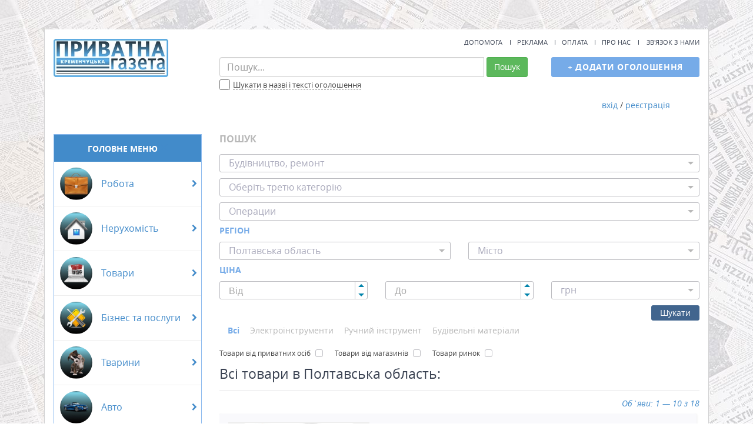

--- FILE ---
content_type: text/html
request_url: https://privatka.ua/goods/review?id=972
body_size: 13328
content:


<!DOCTYPE html>
<html>
    <head>
        <meta name="interkassa-verification" content="bb71d00bbea241fd902a9e956518fd4a" />
        <meta http-equiv="Content-Type" content="text/html; charset=utf-8">
        <meta name="language" content="ru">
        
        <!-- blueprint CSS framework -->
        <link rel="stylesheet" type="text/css" href="/css/screen.css" media="screen, projection">
        <link rel="stylesheet" type="text/css" href="/css/print.css" media="print">
        <link rel="stylesheet" type="text/css" href="/css/form.css">
        <!--[if lt IE 8]>
        <link rel="stylesheet" type="text/css" href="/css/ie.css" media="screen, projection">
        <![endif]-->
        <!-- <link rel="stylesheet" type="text/css" href="/css/main.css"> -->
        <meta name="google-site-verification" content="1rTbmzFU-rWDgeujgdysFq6l-AjKbuB8oRdhQtYqguM" />
        <meta name="viewport" content="width=device-width, initial-scale=1" />
<meta name="description" content="" />
<meta name="keywords" content="" />
<link rel="stylesheet" type="text/css" href="/assets/eecae19b/bootstrap/css/bootstrap.min.css" />
<link rel="stylesheet" type="text/css" href="/assets/eecae19b/css/bootstrap-yii.css" />
<link rel="stylesheet" type="text/css" href="/assets/eecae19b/css/jquery-ui-bootstrap.css" />
<link rel="stylesheet" type="text/css" href="/assets/64aed86/listview/styles.css" />
<link rel="stylesheet" type="text/css" href="/assets/80ab5168/pager.css" />
<link rel="stylesheet" type="text/css" href="/assets/8f0c3093/flexnav.css" />
<link rel="stylesheet" type="text/css" href="/assets/2e252064/jquery.formstyler.css" />
<link rel="stylesheet" type="text/css" href="/assets/b9ba314d/jquery.fancybox.css" />
<link rel="stylesheet" type="text/css" href="/assets/b9ba314d/jquery.fancybox-thumbs.css" />
<link rel="stylesheet" type="text/css" href="/assets/5e56eda3/fontawesome.css" />
<link rel="stylesheet" type="text/css" href="/assets/744f5744/style.css" />
<script type="text/javascript" src="/assets/d6ea2dc6/jquery.js"></script>
<script type="text/javascript" src="/assets/eecae19b/bootstrap/js/bootstrap.min.js"></script>
<script type="text/javascript" src="/assets/eecae19b/js/bootstrap-noconflict.js"></script>
<script type="text/javascript" src="/assets/eecae19b/bootbox/bootbox.min.js"></script>
<script type="text/javascript" src="/assets/eecae19b/notify/notify.min.js"></script>
<script type="text/javascript" src="/assets/d6ea2dc6/jquery.ba-bbq.js"></script>
<script type="text/javascript" src="/assets/eecae19b/js/jquery-ui-no-conflict.min.js"></script>
<script type="text/javascript" src="/assets/6ddafc37/jquery.flexnav.min.js"></script>
<script type="text/javascript" src="/assets/6ddafc37/jquery.formstyler.min.js"></script>
<script type="text/javascript" src="/assets/6ddafc37/datepicker-ru.js"></script>
<script type="text/javascript" src="/assets/6ddafc37/jquery.flexslider-min.js"></script>
<script type="text/javascript" src="/assets/6ddafc37/jquery.fancybox.pack.js"></script>
<script type="text/javascript" src="/assets/6ddafc37/jquery.fancybox-thumbs.js"></script>
<script type="text/javascript" src="/assets/6ddafc37/starrr.js"></script>
<script type="text/javascript" src="/assets/400856f/scripts.js"></script>
<script type="text/javascript" src="/assets/ab748580/jquery.popupWindow.js"></script>
<script type="text/javascript">
/*<![CDATA[*/
var _gaq = _gaq || [];
_gaq.push(['_setAccount','UA-37509104-1']);
_gaq.push(['_trackPageview']);
(function() {
    var ga = document.createElement('script'); ga.type = 'text/javascript'; ga.async = true;
    ga.src = ('https:' == document.location.protocol ? 'https://ssl' : 'http://www') + '.google-analytics.com/ga.js';
    var s = document.getElementsByTagName('script')[0]; s.parentNode.insertBefore(ga, s);
})();// Google Analytics Extension provided by TagPla.net
// https://github.com/TagPlanet/yii-analytics-ga
// Copyright 2012, TagPla.net & Philip Lawrence
/*]]>*/
</script>
<title>Товари | Будівництво, ремонт</title>
    </head>
    <body>
        <div class="wrapper" id="page">
            <div class="banner-block-ads" style ="padding-top: 50px">
                           </div> <!-- banner -->
            <!--<div class="banner-block" style="background-image: url(/images/admin/b/1/);"><a href="/b?id=1"></a></div>--> <!-- banner -->
            <header id="header"> <!-- header -->
                <div id="sticky" class="container bg-color">
                  <div id="fixed_left">
				<div class="ads">
								
				</div>
			</div>		
					
                    <div class="header">
                        <div class="row">
                            <div class="col-xs-12 col-sm-4 col-md-3"> <!-- logo -->
                                <a id="logo" class="logo" href="/"><img class="img-responsive" src="/images/logo_new.jpg" alt="Приватна газета"></a>                   
                            </div>
                            <div class="col-xs-12 col-sm-8 col-md-9">
                                <nav class="top-menu"> <!-- top menu -->
                                    <ul>
                                        <li><a href="/pages/view?id=3">Допомога</a></li>
                                        <li><a href="/pages/view?id=4">Реклама</a></li>
                                        <li><a href="/pages/view?id=130">Оплата</a></li>
                                        <li><a href="/pages/view?id=129">Про нас</a></li>
                                        <li><a href="/person/setting/feedback">Зв'язок з нами</a></li>
                                    </ul>
                                </nav>
                                <div class="row">
                                    <div class="col-xs-7 col-sm-7 col-md-8 xs-width search_btn">
                                        <div class="search-box"> <!-- search -->
                                             
                                            
                                            <form class="navbar-form navbar-right" role="form" id="yw2" action="/search" method="GET"><div class="input-group">
<input maxlength="50" class="form-control top-search-field" placeholder="Пошук..." name="query" id="top-search-field" type="text" />    
<div class="icon-stack">
<a href="javascript:void(0)" class="link-close js-region-reset" tabindex="-1"><svg focusable="false" height="24px" viewBox="0 0 24 24" width="24px" xmlns="http://www.w3.org/2000/svg"><path d="M19 6.41L17.59 5 12 10.59 6.41 5 5 6.41 10.59 12 5 17.59 6.41 19 12 13.41 17.59 19 19 17.59 13.41 12z"></path><path d="M0 0h24v24H0z" fill="none"></path></svg></a>
</div> 
</div>
<button type="submit" class="btn btn-success alt-right">Пошук</button><input type="checkbox" class="btn-checkbox" id="full_search" name="full_search"><label for="full_search">Шукати в назві і тексті оголошення</label></form>	
                                            
                                        </div>
                                    </div>
                                    <div class="col-xs-5 col-sm-5 col-md-4 xs-width ads_btn">
                                        <a class="btn btn-info btn-advertising" onclick="addAds(event)"><i>+</i> <span>Додати оголошення</span></a>
                                    </div>
                                </div>
                            </div>
                        </div>
                        <div class="sticky-anchor"></div>
                        <div class="row sticky-content">
                            <div class="global_menu col-xs-6 col-sm-8 col-md-12 col-lg-12">
                                <nav id="mainmenu" class="main-menu"> <!-- main menu -->
                                    <div class="menu-button">Оберіть категорію</div>                              
                                                                    </nav>
                                <div class="clearfix"></div>       
                                <div class="global_category">

                                </div>
                            </div>
                            <div class="col-xs-6 col-sm-4 col-md-3 col-lg-2 user-login-position">
                                <div class="user-login"> <!-- login -->
                                                                                                             <a id="login" href="/site/login" style="display:inline-block;">вхід</a> / <a id="login" href="/site/registration" style="display:inline-block;">реєстрація</a>                                </div>                    
                            </div>
                        </div>
                    </div>              
                </div>
            </header> <!-- header end -->
            <section class="content-block main-content-block"> <!-- content -->
				                <div class="container bg-color">               

                                                                                    <div id="content">
	 

<!--<div class="category-menu">
    <div class="row">
        <div class="col-xs-12">
            <ul class="nav nav-tabs">
                            </ul>
        </div>
    </div>
</div>-->
<div class="category-content category-inner-content">
    <div class="row">
<div class="filter_button">Головне меню
	<div class="filter_button_icon"><svg width="1em" height="1em" viewBox="0 0 24 24" xmlns="http://www.w3.org/2000/svg" class="css-1oxm1bv"><path d="M8 15c1.303 0 2.412.837 2.825 2H21l1 1-1 1H10.825A3.003 3.003 0 0 1 8 21a3.003 3.003 0 0 1-2.825-2H3l-1-1 1-1h2.175A3.003 3.003 0 0 1 8 15zm0 2a1.001 1.001 0 0 0 0 2 1.001 1.001 0 0 0 0-2zm8-8c1.303 0 2.412.837 2.825 2H21l1 1-1 1h-2.175A3.003 3.003 0 0 1 16 15a3.003 3.003 0 0 1-2.825-2H3l-1-1 1-1h10.175A3.003 3.003 0 0 1 16 9zm0 2a1.001 1.001 0 0 0 0 2 1.001 1.001 0 0 0 0-2zM8 3c1.303 0 2.412.837 2.825 2H21l1 1-1 1H10.825A3.003 3.003 0 0 1 8 9a3.003 3.003 0 0 1-2.825-2H3L2 6l1-1h2.175A3.003 3.003 0 0 1 8 3zm0 2a1.001 1.001 0 0 0 0 2 1.001 1.001 0 0 0 0-2z" fill="currentColor" fill-rule="evenodd"></path></svg></div>
</div>
<div class="col-xs-12 col-sm-3 col-md-3 col-lg-3 hide_mobile" id="catalog-menu">
		<div class="catalog-menu">
			<div class="catalog-title">Головне меню <a class="deploy-sidebar"><svg width="1em" height="1em" viewBox="0 0 24 24" xmlns="http://www.w3.org/2000/svg" class="css-pyu9k9"><path fill="currentColor" d="m20.586 2-1.271 1.27L12 10.587 4.685 3.27 3.414 2H2v1.414l1.271 1.27L10.586 12l-7.315 7.315L2 20.585V22h1.414l1.271-1.271L12 13.414l7.315 7.315L20.586 22H22v-1.414l-1.27-1.271L13.414 12l7.316-7.316L22 3.414V2z" fill-rule="evenodd"></path></svg></a></div>
			<div class="category-nav-mobile">
				<div class="category-item item-work"><a href="/work"><span class="cat_img"></span><span class="cat_title">Робота</span><i class="fa fa-chevron-right"></i></a>
					<div class="subcategory"><h4>Робота <a class="deploy-sidebar"><svg width="1em" height="1em" viewBox="0 0 24 24" xmlns="http://www.w3.org/2000/svg" class="css-pyu9k9"><path fill="currentColor" d="m20.586 2-1.271 1.27L12 10.587 4.685 3.27 3.414 2H2v1.414l1.271 1.27L10.586 12l-7.315 7.315L2 20.585V22h1.414l1.271-1.271L12 13.414l7.315 7.315L20.586 22H22v-1.414l-1.27-1.271L13.414 12l7.316-7.316L22 3.414V2z" fill-rule="evenodd"></path></svg></a></h4>
					<div class="subcategory-container"><ul><li><i class="fa fa-chevron-right"></i><a href="https://privatka.ua/work/review?id=89">Адміністрація, керівники середнього рівня</a></li><li><i class="fa fa-chevron-right"></i><a href="https://privatka.ua/work/review?id=113">Більше сфер</a></li><li><i class="fa fa-chevron-right"></i><a href="https://privatka.ua/work/review?id=94">Банківська сфера/фінанси</a></li><li><i class="fa fa-chevron-right"></i><a href="https://privatka.ua/work/review?id=93">Бари/Ресторани</a></li><li><i class="fa fa-chevron-right"></i><a href="https://privatka.ua/work/review?id=92">Будівництво</a></li><li><i class="fa fa-chevron-right"></i><a href="https://privatka.ua/work/review?id=100">Відпочинок/Розваги</a></li><li><i class="fa fa-chevron-right"></i><a href="https://privatka.ua/work/review?id=104">ВЕБ/ІТ/Телеком/Комп'ютери</a></li><li><i class="fa fa-chevron-right"></i><a href="https://privatka.ua/work/review?id=99">Готельна сфера/Туризм</a></li><li><i class="fa fa-chevron-right"></i><a href="https://privatka.ua/work/review?id=109">Держструктури</a></li><li><i class="fa fa-chevron-right"></i><a href="https://privatka.ua/work/review?id=97">Домашній персонал</a></li><li><i class="fa fa-chevron-right"></i><a href="https://privatka.ua/work/review?id=108">ЗМІ/Копірайтинг/Видавництво/Поліграфія</a></li><li><i class="fa fa-chevron-right"></i><a href="https://privatka.ua/work/review?id=98">Краса/Фітнес/Спорт</a></li><li><i class="fa fa-chevron-right"></i><a href="https://privatka.ua/work/review?id=102">Культура/Мистецтво</a></li><li><i class="fa fa-chevron-right"></i><a href="https://privatka.ua/work/review?id=1417">Легка/харчова промисловість</a></li><li><i class="fa fa-chevron-right"></i><a href="https://privatka.ua/work/review?id=107">Маркетинг/Реклама/Дизайн</a></li><li><i class="fa fa-chevron-right"></i><a href="https://privatka.ua/work/review?id=103">Медицина/фармацевтика</a></li><li><i class="fa fa-chevron-right"></i><a href="https://privatka.ua/work/review?id=106">Нерухомість</a></li><li><i class="fa fa-chevron-right"></i><a href="https://privatka.ua/work/review?id=101">Освіта</a></li><li><i class="fa fa-chevron-right"></i><a href="https://privatka.ua/work/review?id=96">Охорона/Безпека</a></li><li><i class="fa fa-chevron-right"></i><a href="https://privatka.ua/work/review?id=110">Рабочі спеціальності/Виробництво</a></li><li><i class="fa fa-chevron-right"></i><a href="https://privatka.ua/work/review?id=105">Сільське господарство</a></li><li><i class="fa fa-chevron-right"></i><a href="https://privatka.ua/work/review?id=1018">Секретаріат/АХО</a></li><li><i class="fa fa-chevron-right"></i><a href="https://privatka.ua/work/review?id=112">Сервіс/Побут</a></li><li><i class="fa fa-chevron-right"></i><a href="https://privatka.ua/work/review?id=88">Топ-менеджмент, керівники найвищої ланки</a></li><li><i class="fa fa-chevron-right"></i><a href="https://privatka.ua/work/review?id=90">Торгівля/продажі</a></li><li><i class="fa fa-chevron-right"></i><a href="https://privatka.ua/work/review?id=91">Транспорт/Логістика</a></li><li><i class="fa fa-chevron-right"></i><a href="https://privatka.ua/work/review?id=95">Юриспруденція</a></li></ul></div>					</div>
				</div>
				<div class="category-item item-realty"><a href="/realty"><span class="cat_img"></span><span class="cat_title">Нерухомість</span><i class="fa fa-chevron-right"></i></a>
					<div class="subcategory"><h4>Нерухомість <a class="deploy-sidebar"><svg width="1em" height="1em" viewBox="0 0 24 24" xmlns="http://www.w3.org/2000/svg" class="css-pyu9k9"><path fill="currentColor" d="m20.586 2-1.271 1.27L12 10.587 4.685 3.27 3.414 2H2v1.414l1.271 1.27L10.586 12l-7.315 7.315L2 20.585V22h1.414l1.271-1.271L12 13.414l7.315 7.315L20.586 22H22v-1.414l-1.27-1.271L13.414 12l7.316-7.316L22 3.414V2z" fill-rule="evenodd"></path></svg></a></h4>
					<div class="subcategory-container"><ul><li><i class="fa fa-chevron-right"></i><a href="https://privatka.ua/realty/review?id=8">Гаражі</a></li><li><i class="fa fa-chevron-right"></i><a href="https://privatka.ua/realty/review?id=7">Ділянки</a></li><li><i class="fa fa-chevron-right"></i><a href="https://privatka.ua/realty/review?id=6">Жила</a></li><li><i class="fa fa-chevron-right"></i><a href="https://privatka.ua/realty/review?id=5">Комерційна</a></li><li><i class="fa fa-chevron-right"></i><a href="https://privatka.ua/realty/review?id=9">Новобудови</a></li></ul></div>					</div>
				</div>
				<div class="category-item item-goods"><a href="/goods"><span class="cat_img"></span><span class="cat_title">Товари</span><i class="fa fa-chevron-right"></i></a>
					<div class="subcategory"><h4>Товари <a class="deploy-sidebar"><svg width="1em" height="1em" viewBox="0 0 24 24" xmlns="http://www.w3.org/2000/svg" class="css-pyu9k9"><path fill="currentColor" d="m20.586 2-1.271 1.27L12 10.587 4.685 3.27 3.414 2H2v1.414l1.271 1.27L10.586 12l-7.315 7.315L2 20.585V22h1.414l1.271-1.271L12 13.414l7.315 7.315L20.586 22H22v-1.414l-1.27-1.271L13.414 12l7.316-7.316L22 3.414V2z" fill-rule="evenodd"></path></svg></a></h4>
					<div class="subcategory-container"><ul><li><i class="fa fa-chevron-right"></i><a href="https://privatka.ua/goods/review?id=118">Авто-Мото (транспорт)</a></li><li><i class="fa fa-chevron-right"></i><a href="https://privatka.ua/goods/review?id=243">Аксесуари</a></li><li><i class="fa fa-chevron-right"></i><a href="https://privatka.ua/goods/review?id=972">Будівництво, ремонт</a></li><li><i class="fa fa-chevron-right"></i><a href="https://privatka.ua/goods/review?id=339">Дім. Інтер'єр</a></li><li><i class="fa fa-chevron-right"></i><a href="https://privatka.ua/goods/review?id=362">Дача. Сад. Город</a></li><li><i class="fa fa-chevron-right"></i><a href="https://privatka.ua/goods/review?id=299">Дитячий світ</a></li><li><i class="fa fa-chevron-right"></i><a href="https://privatka.ua/goods/review?id=119">Для жінок</a></li><li><i class="fa fa-chevron-right"></i><a href="https://privatka.ua/goods/review?id=120">Для чоловіків</a></li><li><i class="fa fa-chevron-right"></i><a href="https://privatka.ua/goods/review?id=987">Електроніка. Побутова техніка</a></li><li><i class="fa fa-chevron-right"></i><a href="https://privatka.ua/goods/review?id=1171">Канцтовари. Книги. Подарунки</a></li><li><i class="fa fa-chevron-right"></i><a href="https://privatka.ua/goods/review?id=1115">Краса та здоров'я</a></li><li><i class="fa fa-chevron-right"></i><a href="https://privatka.ua/goods/review?id=349">Меблі</a></li><li><i class="fa fa-chevron-right"></i><a href="https://privatka.ua/goods/review?id=1145">Мисливство. Риболовля. Туризм</a></li><li><i class="fa fa-chevron-right"></i><a href="https://privatka.ua/goods/review?id=1168">Музика. Фільми. Відео</a></li><li><i class="fa fa-chevron-right"></i><a href="https://privatka.ua/goods/review?id=1080">Продукти харчування</a></li><li><i class="fa fa-chevron-right"></i><a href="https://privatka.ua/goods/review?id=1130">Спорт. Відпочинок</a></li><li><i class="fa fa-chevron-right"></i><a href="https://privatka.ua/goods/review?id=326">Тварини</a></li><li><i class="fa fa-chevron-right"></i><a href="https://privatka.ua/goods/review?id=952">Торгівельне обладнання/Бізнес</a></li><li><i class="fa fa-chevron-right"></i><a href="https://privatka.ua/goods/review?id=1156">Хоббі</a></li></ul></div>					</div>
				</div>
				<div class="category-item item-services"><a href="/services"><span class="cat_img"></span><span class="cat_title">Бізнес та послуги</span><i class="fa fa-chevron-right"></i></a>
					<div class="subcategory"><h4>Бізнес та Послуги <a class="deploy-sidebar"><svg width="1em" height="1em" viewBox="0 0 24 24" xmlns="http://www.w3.org/2000/svg" class="css-pyu9k9"><path fill="currentColor" d="m20.586 2-1.271 1.27L12 10.587 4.685 3.27 3.414 2H2v1.414l1.271 1.27L10.586 12l-7.315 7.315L2 20.585V22h1.414l1.271-1.271L12 13.414l7.315 7.315L20.586 22H22v-1.414l-1.27-1.271L13.414 12l7.316-7.316L22 3.414V2z" fill-rule="evenodd"></path></svg></a></h4>
					<div class="subcategory-container"><ul><li><i class="fa fa-chevron-right"></i><a href="https://privatka.ua/services/review?id=1209">BTL послуги</a></li><li><i class="fa fa-chevron-right"></i><a href="https://privatka.ua/services/review?id=1389">Інше</a></li><li><i class="fa fa-chevron-right"></i><a href="https://privatka.ua/services/review?id=1196">Автосервіс. Ремонт автомобілів</a></li><li><i class="fa fa-chevron-right"></i><a href="https://privatka.ua/services/review?id=1195">Автотранспортні послуги</a></li><li><i class="fa fa-chevron-right"></i><a href="https://privatka.ua/services/review?id=1203">Будівельно-ремонтні роботи</a></li><li><i class="fa fa-chevron-right"></i><a href="https://privatka.ua/services/review?id=1202">Виготовлення кованих виробів</a></li><li><i class="fa fa-chevron-right"></i><a href="https://privatka.ua/services/review?id=1201">Виготовлення меблів</a></li><li><i class="fa fa-chevron-right"></i><a href="https://privatka.ua/services/review?id=1214">Ділові послуги. Бізнес</a></li><li><i class="fa fa-chevron-right"></i><a href="https://privatka.ua/services/review?id=1205">Дім. Побутові послуги</a></li><li><i class="fa fa-chevron-right"></i><a href="https://privatka.ua/services/review?id=1206">Дача. Сад. Город</a></li><li><i class="fa fa-chevron-right"></i><a href="https://privatka.ua/services/review?id=1200">Домашній майстер</a></li><li><i class="fa fa-chevron-right"></i><a href="https://privatka.ua/services/review?id=1217">Доставка товарів</a></li><li><i class="fa fa-chevron-right"></i><a href="https://privatka.ua/services/review?id=1204">Клінінгові послуги</a></li><li><i class="fa fa-chevron-right"></i><a href="https://privatka.ua/services/review?id=1213">Краса та здоров'я</a></li><li><i class="fa fa-chevron-right"></i><a href="https://privatka.ua/services/review?id=1194">Кур'єрські послуги</a></li><li><i class="fa fa-chevron-right"></i><a href="https://privatka.ua/services/review?id=1212">Навчання, курси</a></li><li><i class="fa fa-chevron-right"></i><a href="https://privatka.ua/services/review?id=1215">Обладнання, виробництво</a></li><li><i class="fa fa-chevron-right"></i><a href="https://privatka.ua/services/review?id=1211">Організація свят</a></li><li><i class="fa fa-chevron-right"></i><a href="https://privatka.ua/services/review?id=1198">Оренда. Прокат. Лізинг</a></li><li><i class="fa fa-chevron-right"></i><a href="https://privatka.ua/services/review?id=1216">Охорона, безпека</a></li><li><i class="fa fa-chevron-right"></i><a href="https://privatka.ua/services/review?id=1514">Працевлаштування</a></li><li><i class="fa fa-chevron-right"></i><a href="https://privatka.ua/services/review?id=1210">Разробка сайтів. Робота в Інтернеті</a></li><li><i class="fa fa-chevron-right"></i><a href="https://privatka.ua/services/review?id=1218">Реклама, поліграфія</a></li><li><i class="fa fa-chevron-right"></i><a href="https://privatka.ua/services/review?id=1197">Ремонт вело-мототранспорту</a></li><li><i class="fa fa-chevron-right"></i><a href="https://privatka.ua/services/review?id=1381">Ремонт годинників та ювелірних виробів</a></li><li><i class="fa fa-chevron-right"></i><a href="https://privatka.ua/services/review?id=1380">Ремонт музичних інструментів</a></li><li><i class="fa fa-chevron-right"></i><a href="https://privatka.ua/services/review?id=1208">Ремонт та обслуговування техніки</a></li><li><i class="fa fa-chevron-right"></i><a href="https://privatka.ua/services/review?id=1388">Ритуальні послуги</a></li><li><i class="fa fa-chevron-right"></i><a href="https://privatka.ua/services/review?id=1207">Творчість. Дизайн. Мистецтво</a></li><li><i class="fa fa-chevron-right"></i><a href="https://privatka.ua/services/review?id=1382">Туризм, імміграція</a></li><li><i class="fa fa-chevron-right"></i><a href="https://privatka.ua/services/review?id=1219">Хоббі. Відпочинок</a></li><li><i class="fa fa-chevron-right"></i><a href="https://privatka.ua/services/review?id=1387">Юридичні послуги</a></li></ul></div>					</div>
				</div>
				<div class="category-item item-animals"><a href="http://privatka.ua/goods/review?id=326"><span class="cat_img"></span><span class="cat_title">Тварини</span><i class="fa fa-chevron-right"></i></a>
					<div class="subcategory"><h4>Тварини <a class="deploy-sidebar"><svg width="1em" height="1em" viewBox="0 0 24 24" xmlns="http://www.w3.org/2000/svg" class="css-pyu9k9"><path fill="currentColor" d="m20.586 2-1.271 1.27L12 10.587 4.685 3.27 3.414 2H2v1.414l1.271 1.27L10.586 12l-7.315 7.315L2 20.585V22h1.414l1.271-1.271L12 13.414l7.315 7.315L20.586 22H22v-1.414l-1.27-1.271L13.414 12l7.316-7.316L22 3.414V2z" fill-rule="evenodd"></path></svg></a></h4>
						<div class="subcategory-container">
							<ul>
								<li><a href="http://privatka.ua/goods/review?id=326&current=327">Собаки</a></li>
								<li><a href="http://privatka.ua/goods/review?id=326&current=328">Коти</a></li>
							</ul>
						</div>
					</div>
				</div>
				<div class="category-item item-car"><a href="/goods/review?id=118"><span class="cat_img"></span><span class="cat_title">Авто</span><i class="fa fa-chevron-right"></i></a>
				    <div class="subcategory"><h4>Авто-Мото (транспорт)<a class="deploy-sidebar"><svg width="1em" height="1em" viewBox="0 0 24 24" xmlns="http://www.w3.org/2000/svg" class="css-pyu9k9"><path fill="currentColor" d="m20.586 2-1.271 1.27L12 10.587 4.685 3.27 3.414 2H2v1.414l1.271 1.27L10.586 12l-7.315 7.315L2 20.585V22h1.414l1.271-1.271L12 13.414l7.315 7.315L20.586 22H22v-1.414l-1.27-1.271L13.414 12l7.316-7.316L22 3.414V2z" fill-rule="evenodd"></path></svg></a></h4>
				        <div class="subcategory-container">
							<ul>
								<li><a href="/goods/review?id=118">Авто-Мото (транспорт)</a></li>
							</ul>
						</div>
					</div>
				</div>
				<div class="category-item item-electr"><a href="/goods/review?id=987"><span class="cat_img"></span><span class="cat_title">Електроніка</span><i class="fa fa-chevron-right"></i></a>
				 <div class="subcategory"><h4>Електроніка<a class="deploy-sidebar"><svg width="1em" height="1em" viewBox="0 0 24 24" xmlns="http://www.w3.org/2000/svg" class="css-pyu9k9"><path fill="currentColor" d="m20.586 2-1.271 1.27L12 10.587 4.685 3.27 3.414 2H2v1.414l1.271 1.27L10.586 12l-7.315 7.315L2 20.585V22h1.414l1.271-1.271L12 13.414l7.315 7.315L20.586 22H22v-1.414l-1.27-1.271L13.414 12l7.316-7.316L22 3.414V2z" fill-rule="evenodd"></path></svg></a></h4>
				        <div class="subcategory-container">
							<ul>
								<li><a href="/goods/review?id=987">Електроніка. Побутова техніка</a></li>
							</ul>
						</div>
				</div>
				</div>
			</div>	
		</div>
</div>			
            
		<!--<div class="category-slider">
			<ul class="slides">
				<li><a target="_blank" href="https://privatka.ua"><img class="img-responsive" src="/images/admin/b/51/46fd1eef6d2925a24c67aedf011dcf30.jpg" /></a></li>
				<li><a target="_blank" href="https://privatka.ua"><img class="img-responsive" src="/images/admin/b/52/46fd1eef6d2925a24c67aedf011dcf30.jpg" /></a></li>
			</ul>
		</div>
		<div class="category-slider">
			<ul class="slides">
				<li><a target="_blank" href="https://privatka.ua"><img class="img-responsive" src="/images/admin/b/53/46fd1eef6d2925a24c67aedf011dcf30.jpg" /></a></li>
				<li><a target="_blank" href="https://privatka.ua"><img class="img-responsive" src="/images/admin/b/54/46fd1eef6d2925a24c67aedf011dcf30.jpg" /></a></li>
			</ul>
		</div>
		
	</div>-->
        <div class="col-xs-12 col-sm-9 col-md-9 col-lg-9">
		 <div class="category-search">
                <span>Пошук</span>
                <form class="form" id="search-form" action="https://privatka.ua/goods/search" method="post">
<div class="sub_cat">
    <div class="cat_level2">
        <div class="form-group">
            <select onchange="GetLevel3(event)" class="selectstyle mainCat select-con" name="SearchForm[parent]" id="SearchForm_parent">
<option value="">Оберіть другу категорію</option>
<option value="118">Авто-Мото (транспорт)</option>
<option value="119">Для жінок</option>
<option value="120">Для чоловіків</option>
<option value="243">Аксесуари</option>
<option value="299">Дитячий світ</option>
<option value="326">Тварини</option>
<option value="339">Дім. Інтер&#039;єр</option>
<option value="349">Меблі</option>
<option value="362">Дача. Сад. Город</option>
<option value="952">Торгівельне обладнання/Бізнес</option>
<option value="972" selected="selected">Будівництво, ремонт</option>
<option value="987">Електроніка. Побутова техніка</option>
<option value="1080">Продукти харчування</option>
<option value="1115">Краса та здоров&#039;я</option>
<option value="1130">Спорт. Відпочинок</option>
<option value="1145">Мисливство. Риболовля. Туризм</option>
<option value="1156">Хоббі</option>
<option value="1168">Музика. Фільми. Відео</option>
<option value="1171">Канцтовари. Книги. Подарунки</option>
</select>        </div>       
    </div>    
    <div class="cat_level3">
        <div class="form-group">
            <select class="selectstyle select-con" name="SearchForm[category]" id="SearchForm_category">
<option value="">Оберіть третю категорію</option>
<option value="974">Электроінструменти</option>
<option value="976">Ручний інструмент </option>
<option value="982">Будівельні матеріали </option>
</select>        </div>  

</div>		
        <div class="operations">
            <div class="form-group">
                <select class="selectstyle select-con" name="SearchForm[operation]" id="SearchForm_operation">
<option value="" selected="selected">Операции</option>
<option value="1">Продажа</option>
<option value="256">Куплю</option>
<option value="4">Отдам даром</option>
</select>            </div>           
        </div>
		<div class="row">
		<div class="col-xs-12">
			<span class="label-con">Регіон</span>
		</div>
		<div class="col-xs-12 col-sm-6 region">
			<div class='form-group idRegionInput select-width'>
				<select class="selectstyle select-con select-width" onchange="js:GetCity(event)" name="SearchForm[id_region]" id="SearchForm_id_region">
<option value="">Область</option>
<option value="1">АР Крим</option>
<option value="2">Вінницька область</option>
<option value="3">Волинська область</option>
<option value="4">Днепропетровська область</option>
<option value="5">Донецька область</option>
<option value="6">Житомирська область</option>
<option value="7">Закарпатська область</option>
<option value="8">Запоріжська область</option>
<option value="9">Івано-Франківська область</option>
<option value="10">Київська область</option>
<option value="11">Кіровоградська область</option>
<option value="12">Луганська область</option>
<option value="13">Львівська область</option>
<option value="14">Миколаївська область</option>
<option value="15">Одеська область</option>
<option value="16" selected="selected">Полтавська область</option>
<option value="17">Рівенська область</option>
<option value="18">Сумська область</option>
<option value="19">Тернопільска область</option>
<option value="20">Харківська область</option>
<option value="21">Херсонська область</option>
<option value="22">Хмельницька область</option>
<option value="23">Черкаська область</option>
<option value="24">Чернігівська область</option>
<option value="25">Чернівецька область</option>
</select>			</div>
		</div>
		<div class="col-xs-12 col-sm-6 city">
			<div class='form-group idCityInput select-width'>
				<select class="selectstyle select-con select-width" name="SearchForm[id_city]" id="SearchForm_id_city">
<option value="">Місто</option>
<option value="1">Абазовка</option>
<option value="48">Артемовка</option>
<option value="104">Белики</option>
<option value="154">Биологичное</option>
<option value="178">Божковское</option>
<option value="191">Борки</option>
<option value="245">Бутенки</option>
<option value="279">Великая Багачка</option>
<option value="289">Великая круча</option>
<option value="306">Великие крынки</option>
<option value="448">Гадяч</option>
<option value="453">Галяво</option>
<option value="475">Глобино</option>
<option value="487">Гоголево</option>
<option value="488">Гожулы</option>
<option value="499">Горбаневка</option>
<option value="988">Горишні Плавні</option>
<option value="532">Градижск</option>
<option value="536">Гребенка</option>
<option value="574">Дашковка</option>
<option value="607">Диканька</option>
<option value="706">Жовтневое</option>
<option value="734">Зализничное</option>
<option value="754">Засулье</option>
<option value="768">Зеньков</option>
<option value="767">Зеньков</option>
<option value="847">Калайдинцы</option>
<option value="882">Камышня</option>
<option value="889">Карловка</option>
<option value="947">Кобеляки</option>
<option value="950">Ковалевка</option>
<option value="962">Козельщина</option>
<option value="1004">Копылы</option>
<option value="1044">Котельва</option>
<option value="1097">Кременчук</option>
<option value="1110">Кротенки</option>
<option value="1146">Лазорки</option>
<option value="1150">Ланна.</option>
<option value="1160">Лелюховка</option>
<option value="1198">Лохвица</option>
<option value="1199">Лубны</option>
<option value="1211">Лутовиновка</option>
<option value="1287">Марьяновка</option>
<option value="1296">Машевка</option>
<option value="1322">Миргород</option>
<option value="1348">Млыны</option>
<option value="1412">Нехвороща</option>
<option value="1442">Новая Галещина</option>
<option value="1460">Новоаврамовка</option>
<option value="1499">Новоореховка</option>
<option value="1500">Новооржицкое</option>
<option value="1527">Новые Санжары</option>
<option value="1553">Озера</option>
<option value="1583">Онишки</option>
<option value="1586">Опошня</option>
<option value="1596">Ореховка</option>
<option value="1600">Оржица</option>
<option value="1662">Пески</option>
<option value="1669">Песчаное</option>
<option value="1677">Петровка-роменская</option>
<option value="1698">Пирятин</option>
<option value="1738">Покровская богачка</option>
<option value="1752">Полтава</option>
<option value="1766">Поповка</option>
<option value="1770">Потоки</option>
<option value="1794">Пришиб</option>
<option value="1826">Радянское</option>
<option value="1831">Ракитное</option>
<option value="1836">Рассошенцы</option>
<option value="1848">Решетиловка</option>
<option value="1937">Светлогорское</option>
<option value="1941">Святиловка</option>
<option value="1949">Селещина</option>
<option value="1956">Семеновка</option>
<option value="2153">Терешки</option>
<option value="2227">Устивица</option>
<option value="2247">Халтурино</option>
<option value="2246">Халтурино</option>
<option value="2269">Хорол</option>
<option value="2317">Червонозаводское</option>
<option value="2338">Чернухи</option>
<option value="2345">Чечелево</option>
<option value="2368">Чутово</option>
<option value="2402">Шишаки</option>
<option value="2405">Шкурупиевка</option>
<option value="2418">Щербани</option>
<option value="2455">Яреськи</option>
</select>			</div>
		</div>
		</div>
         
</div>
<div class="row">
    <div class="col-xs-12">
        <span class="label-con">Ціна</span>
    </div>
    <div class="col-xs-12 col-sm-4">
        <div class="form-group">
            <input class="input-con summary-input summary-input-c" placeholder="Від" name="SearchForm[price_from]" id="SearchForm_price_from" type="number" value="" />        </div>
    </div>
    <div class="col-xs-12 col-sm-4">
        <div class="form-group">
            <input class="input-con summary-input summary-input-c" placeholder="До" name="SearchForm[price_to]" id="SearchForm_price_to" type="number" value="" />        </div>
    </div>
        <div class="col-xs-12 col-sm-4">
        <div class="form-group">

            <select class="selectstyle select-con" name="SearchForm[currency]" id="SearchForm_currency">
<option value="0" selected="selected">грн</option>
<option value="1">$</option>
</select>        </div>
    </div>
    <div>
        <input id="ytSearchForm_from_individuals" type="hidden" value="0" name="SearchForm[from_individuals]" /><input style="display: none;" name="SearchForm[from_individuals]" id="SearchForm_from_individuals" value="1" type="checkbox" />        <input id="ytSearchForm_from_shops" type="hidden" value="0" name="SearchForm[from_shops]" /><input style="display: none;" name="SearchForm[from_shops]" id="SearchForm_from_shops" value="1" type="checkbox" />        <input id="ytSearchForm_from_market" type="hidden" value="0" name="SearchForm[from_market]" /><input style="display: none;" name="SearchForm[from_market]" id="SearchForm_from_market" value="1" type="checkbox" />    </div>
</div>
<div class="form-group">
    <div class="row">
                <div class="col-xs-12 col-md-12">
            <button name="search" class="btn btn-primary btn-cat-search btn btn-default" id="yw0" type="submit">Шукати</button></form>        </div>
    </div>
</div>            </div>
		                <div class="category-inner-menu visible-md visible-lg">
                <ul>
                    <li class="active"><a href="review?id=972">Всі</a></li><li><a href="review?id=972&current=974">Электроінструменти</a></li><li><a href="review?id=972&current=976">Ручний інструмент </a></li><li><a href="review?id=972&current=982">Будівельні матеріали </a></li>  
                </ul>
            </div>
            <div class="category-pri-per">
                <label for="lable_from_individuals">Товари від приватних осіб</label><input onchange="$(&quot;#SearchForm_from_individuals&quot;).prop(&quot;checked&quot;,$(&quot;#lable_from_individuals&quot;).is(&quot;:checked&quot;));$(&quot;#yw0&quot;).click();" class="checkbox-stnd" type="checkbox" value="1" name="lable_from_individuals" id="lable_from_individuals" /><label for="lable_from_shops">Товари від магазинів</label><input onchange="$(&quot;#SearchForm_from_shops&quot;).prop(&quot;checked&quot;,$(&quot;#lable_from_shops&quot;).is(&quot;:checked&quot;));$(&quot;#yw0&quot;).click();" class="checkbox-stnd" type="checkbox" value="1" name="lable_from_shops" id="lable_from_shops" /><label for="lable_from_market">Товари ринок</label><input onchange="$(&quot;#SearchForm_from_market&quot;).prop(&quot;checked&quot;,$(&quot;#lable_from_market&quot;).is(&quot;:checked&quot;));$(&quot;#yw0&quot;).click();" class="checkbox-stnd" type="checkbox" value="1" name="lable_from_market" id="lable_from_market" />            </div>
            <div class="category-list">
			<h1>Всі товари в Полтавська область: </h1>
				<div class="main-item-group">
										<div id="ads_list" class="list-view">
<div class="summary">Об`яви: 1 &mdash; 10 з 18</div>

<div class="items">

<div class="view ">
    <div class="col-xs-12 col-sm-4">
        <div class="category-item-img">
            <a href="/goods/134431">
                <img src="../images/admin/ads/134431/f77a2637f6e68142119f54424862b4d2.jpg">            </a>
            <!--<span class="label-new">НОВОЕ</span>
            <span class="label-new label-dics">- 20%</span>-->
                    </div>
    </div>
    <div class="col-xs-12 col-sm-8">
        <h2><a href="/goods/134431">Продам цеглу б/в, білу, червону</a></h2>
        <span class="category-item-data">15.01.2026</span>
        <dl>
		                          <dt>Область/Населений пункт:</dt>
            <dd>Полтавська область/Кременчук</dd>
            <dt>Операція:</dt>
            <dd>Продажа</dd>
                            <dt>Тип:</dt>
                <dd></dd>
                    </dl>
		<div class="contentTextBlock">
                <a class="detail-search" href="/goods/134431">Детальніше</a>    </div>
    </div>
    
    <div class="clearfix"></div>
</div>


<div class="view ">
    <div class="col-xs-12 col-sm-4">
        <div class="category-item-img">
            <a href="/goods/134351">
                <img src="../images/admin/ads/134351/5bb231e4520ed48f83601ec6f572ffc0.jpg">            </a>
            <!--<span class="label-new">НОВОЕ</span>
            <span class="label-new label-dics">- 20%</span>-->
                    </div>
    </div>
    <div class="col-xs-12 col-sm-8">
        <h2><a href="/goods/134351">Продам бензопила б/в у зборі</a></h2>
        <span class="category-item-data">05.01.2026</span>
        <dl>
		                          <dt>Область/Населений пункт:</dt>
            <dd>Полтавська область/Кременчук</dd>
            <dt>Операція:</dt>
            <dd>Продажа</dd>
                            <dt>Тип:</dt>
                <dd></dd>
                    </dl>
		<div class="contentTextBlock">
                <a class="detail-search" href="/goods/134351">Детальніше</a>    </div>
    </div>
    
    <div class="clearfix"></div>
</div>


<div class="view ">
    <div class="col-xs-12 col-sm-4">
        <div class="category-item-img">
            <a href="/goods/134333">
                <img src="../images/admin/ads/134333/f77a2637f6e68142119f54424862b4d2.jpg">            </a>
            <!--<span class="label-new">НОВОЕ</span>
            <span class="label-new label-dics">- 20%</span>-->
                    </div>
    </div>
    <div class="col-xs-12 col-sm-8">
        <h2><a href="/goods/134333">Продам плитку глазуровану, виробн. СРСР</a></h2>
        <span class="category-item-data">29.12.2025</span>
        <dl>
		                          <dt>Область/Населений пункт:</dt>
            <dd>Полтавська область/Кременчук</dd>
            <dt>Операція:</dt>
            <dd>Продажа</dd>
                            <dt>Тип:</dt>
                <dd></dd>
                    </dl>
		<div class="contentTextBlock">
                <a class="detail-search" href="/goods/134333">Детальніше</a>    </div>
    </div>
    
    <div class="clearfix"></div>
</div>


<div class="view ">
    <div class="col-xs-12 col-sm-4">
        <div class="category-item-img">
            <a href="/goods/134291">
                <img src="../images/admin/ads/134291/f77a2637f6e68142119f54424862b4d2.jpg">            </a>
            <!--<span class="label-new">НОВОЕ</span>
            <span class="label-new label-dics">- 20%</span>-->
                    </div>
    </div>
    <div class="col-xs-12 col-sm-8">
        <h2><a href="/goods/134291">Щебінь 5/20, 20/40; гранвідсів, від 10 т</a></h2>
        <span class="category-item-data">25.12.2025</span>
        <dl>
		                          <dt>Область/Населений пункт:</dt>
            <dd>Полтавська область/Кременчук</dd>
            <dt>Операція:</dt>
            <dd>Продажа</dd>
                            <dt>Тип:</dt>
                <dd></dd>
                    </dl>
		<div class="contentTextBlock">
                <a class="detail-search" href="/goods/134291">Детальніше</a>    </div>
    </div>
    
    <div class="clearfix"></div>
</div>


<div class="view ">
    <div class="col-xs-12 col-sm-4">
        <div class="category-item-img">
            <a href="/goods/134290">
                <img src="../images/admin/ads/134290/f77a2637f6e68142119f54424862b4d2.jpg">            </a>
            <!--<span class="label-new">НОВОЕ</span>
            <span class="label-new label-dics">- 20%</span>-->
                    </div>
    </div>
    <div class="col-xs-12 col-sm-8">
        <h2><a href="/goods/134290">Продам перегній коровій, грибний, чорнозем</a></h2>
        <span class="category-item-data">25.12.2025</span>
        <dl>
		                          <dt>Область/Населений пункт:</dt>
            <dd>Полтавська область/Кременчук</dd>
            <dt>Операція:</dt>
            <dd>Продажа</dd>
                            <dt>Тип:</dt>
                <dd></dd>
                    </dl>
		<div class="contentTextBlock">
                <a class="detail-search" href="/goods/134290">Детальніше</a>    </div>
    </div>
    
    <div class="clearfix"></div>
</div>


<div class="view ">
    <div class="col-xs-12 col-sm-4">
        <div class="category-item-img">
            <a href="/goods/134289">
                <img src="../images/admin/ads/134289/f77a2637f6e68142119f54424862b4d2.jpg">            </a>
            <!--<span class="label-new">НОВОЕ</span>
            <span class="label-new label-dics">- 20%</span>-->
                    </div>
    </div>
    <div class="col-xs-12 col-sm-8">
        <h2><a href="/goods/134289">Продам пісок гірський річний митий;  глину</a></h2>
        <span class="category-item-data">25.12.2025</span>
        <dl>
		                          <dt>Область/Населений пункт:</dt>
            <dd>Полтавська область/Кременчук</dd>
            <dt>Операція:</dt>
            <dd>Продажа</dd>
                            <dt>Тип:</dt>
                <dd></dd>
                    </dl>
		<div class="contentTextBlock">
                <a class="detail-search" href="/goods/134289">Детальніше</a>    </div>
    </div>
    
    <div class="clearfix"></div>
</div>


<div class="view ">
    <div class="col-xs-12 col-sm-4">
        <div class="category-item-img">
            <a href="/goods/134288">
                <img src="../images/admin/ads/134288/f77a2637f6e68142119f54424862b4d2.jpg">            </a>
            <!--<span class="label-new">НОВОЕ</span>
            <span class="label-new label-dics">- 20%</span>-->
                    </div>
    </div>
    <div class="col-xs-12 col-sm-8">
        <h2><a href="/goods/134288">Продам землю, чорнозем</a></h2>
        <span class="category-item-data">25.12.2025</span>
        <dl>
		                          <dt>Область/Населений пункт:</dt>
            <dd>Полтавська область/Кременчук</dd>
            <dt>Операція:</dt>
            <dd>Продажа</dd>
                            <dt>Тип:</dt>
                <dd></dd>
                    </dl>
		<div class="contentTextBlock">
                <a class="detail-search" href="/goods/134288">Детальніше</a>    </div>
    </div>
    
    <div class="clearfix"></div>
</div>


<div class="view ">
    <div class="col-xs-12 col-sm-4">
        <div class="category-item-img">
            <a href="/goods/134287">
                <img src="../images/admin/ads/134287/f77a2637f6e68142119f54424862b4d2.jpg">            </a>
            <!--<span class="label-new">НОВОЕ</span>
            <span class="label-new label-dics">- 20%</span>-->
                    </div>
    </div>
    <div class="col-xs-12 col-sm-8">
        <h2><a href="/goods/134287">Продам гранвідсів, грансуміш, щебінь</a></h2>
        <span class="category-item-data">25.12.2025</span>
        <dl>
		                          <dt>Область/Населений пункт:</dt>
            <dd>Полтавська область/Кременчук</dd>
            <dt>Операція:</dt>
            <dd>Продажа</dd>
                            <dt>Тип:</dt>
                <dd></dd>
                    </dl>
		<div class="contentTextBlock">
                <a class="detail-search" href="/goods/134287">Детальніше</a>    </div>
    </div>
    
    <div class="clearfix"></div>
</div>


<div class="view ">
    <div class="col-xs-12 col-sm-4">
        <div class="category-item-img">
            <a href="/goods/134286">
                <img src="../images/admin/ads/134286/f77a2637f6e68142119f54424862b4d2.jpg">            </a>
            <!--<span class="label-new">НОВОЕ</span>
            <span class="label-new label-dics">- 20%</span>-->
                    </div>
    </div>
    <div class="col-xs-12 col-sm-8">
        <h2><a href="/goods/134286">Продам бут від 10 т</a></h2>
        <span class="category-item-data">25.12.2025</span>
        <dl>
		                          <dt>Область/Населений пункт:</dt>
            <dd>Полтавська область/Кременчук</dd>
            <dt>Операція:</dt>
            <dd>Продажа</dd>
                            <dt>Тип:</dt>
                <dd></dd>
                    </dl>
		<div class="contentTextBlock">
                <a class="detail-search" href="/goods/134286">Детальніше</a>    </div>
    </div>
    
    <div class="clearfix"></div>
</div>


<div class="view ">
    <div class="col-xs-12 col-sm-4">
        <div class="category-item-img">
            <a href="/goods/134279">
                <img src="../images/admin/ads/134279/0ddd3b5b6c79307de3708fe323b2f727.jpg">            </a>
            <!--<span class="label-new">НОВОЕ</span>
            <span class="label-new label-dics">- 20%</span>-->
                    </div>
    </div>
    <div class="col-xs-12 col-sm-8">
        <h2><a href="/goods/134279">Куплю будівлі, гаражі під розбір</a></h2>
        <span class="category-item-data">24.12.2025</span>
        <dl>
		                          <dt>Область/Населений пункт:</dt>
            <dd>Полтавська область/Кременчук</dd>
            <dt>Операція:</dt>
            <dd>Куплю</dd>
                            <dt>Тип:</dt>
                <dd></dd>
                    </dl>
		<div class="contentTextBlock">
                <a class="detail-search" href="/goods/134279">Детальніше</a>    </div>
    </div>
    
    <div class="clearfix"></div>
</div>

</div>
<div class="pagination-box"><ul id="yw1" class="yiiPager"><li class="first hidden"><a href="/goods/review/972">Перша</a></li>
<li class="previous hidden"><a href="/goods/review/972">Попередня</a></li>
<li class="page selected"><a href="/goods/review/972">1</a></li>
<li class="page"><a href="/goods/review/972?Ads_page=2">2</a></li>
<li class="next"><a href="/goods/review/972?Ads_page=2">Наступна</a></li>
<li class="last"><a href="/goods/review/972?Ads_page=2">Остання</a></li></ul></div><div class="keys" style="display:none" title="/goods/review?id=972"><span>134431</span><span>134351</span><span>134333</span><span>134291</span><span>134290</span><span>134289</span><span>134288</span><span>134287</span><span>134286</span><span>134279</span></div>
</div>							</div>    
			</div>			
        </div>
	</div>
</div></div><!-- content -->
                  

                </div>
            </section> <!-- content end -->
            <footer id="footer"> <!-- footer -->
                <div class="footer-top">
                    <div class="container">
                        <div class="row">
                            <div class="col-xs-12">
                                <nav class="footer-menu"> <!-- footer menu -->
                                    <ul>
                                        <li><a href="/pages/view?id=3">Допомога</a></li>
                                        <li><a href="/pages/view?id=4">Реклама</a></li>
                                        <li><a href="/pages/view?id=129">Про нас</a></li>
                                        <li><a href="/pages/view?id=130">Оплата</a></li>
                                        <li><a href="/pages/view?id=131">Політика конфіденційності</a></li>
                                        <li><a href="/pages/view?id=132">Оферта</a></li>
                                    </ul>
                                </nav>
                            </div>
                        </div>
                    </div>
                </div>
                <div class="footer">
                    <div class="container">
                        <div class="row">                            
                                <div class="col-xs-12 col-sm-12 col-md-3 col-lg-4" style="margin: 10px 0; width: 45%; padding:0;">
                                    <div class="col-xs-12 col-sm-6 payment">
                                        <p style="color: #fff;">Приймаємо до оплати</p>
                                        <a href="https://www.liqpay.ua/uk" target="_blank" rel="nofollow"><img src="../images/logo-liq.png" alt="mastercard" border="0" style="width: 120px; height: auto;"></a>
                                    </div>
                                    <div class="col-xs-12 col-sm-6 payment">
                                    </div>
                                    <span class="copyright-box" style=" float: none; clear: both; padding-top: 15px;"></span>
                                </div>
                                <div class="col-xs-12 col-sm-12 col-md-12 col-lg-3 payment" style="padding-left: 3%;">
									<span class="copyright-box" style="padding-left: 0px; margin-bottom: 5px; font-weight: bold; line-height: 18px; "></span>
									<span style="color: #f0ad4e; display:block; margin-bottom: 5px;">м.Кременчук, вул.Шевченка, 50А</span>
									<span  style="color: #f0ad4e; display: block; margin-bottom: 5px;">Приймальня (оголошення):</span>
									<span style="color: #f0ad4e; display:block; margin-bottom: 5px;">(0536)74 00 49</span>
									<span style="color: #f0ad4e; display:block; margin-bottom: 5px;">(050)777-2-777</span>
									<span style="color: #f0ad4e; display:block;">(067)531-30-90</span>
								</div>
                                <div class="col-xs-12 col-sm-12 col-md-12 col-lg-3 payment" style="padding-left: 3%;">
									<span class="copyright-box" style="padding-left: 0px; margin-bottom: 5px; font-weight: bold;"></span>
									<span style="color: #f0ad4e; display:block; margin-bottom: 5px;">Email: <a href="mailto:nata.ridna17@gmail.com">nata.ridna17@gmail.com</a></span>
									<span style="color: #f0ad4e; display:block; margin-bottom: 5px;">068-603-70-02</span>
									<span style="color: #f0ad4e; display:block;">095-718-00-01</span>
                                </div>                                                                             
                        </div>  
					<!--	<div class="row">
                                <div class="col-xs-12 col-sm-4 col-md-3 col-lg-2 payment">
                                    <a href="http://www.megastock.ru/" target="_blank" rel="nofollow"><img src="../assets/images/wm.jpg" alt="www.megastock.ru" border="0"></a>
                                </div>
                                <div class="col-xs-12 col-sm-4 col-md-3 col-lg-2 payment">
                                    <a href="https://passport.webmoney.ru/asp/certview.asp?wmid=690606312999" rel="nofollow" target="_blank"><img src="../assets/images/wma.jpg" alt="Здесь находится аттестат нашего WM идентификатора 690606312999" border="0"></a>
                                </div>
								<div class="col-xs-12 col-sm-4 col-md-3 col-lg-2 payment">
                                    <a href="http://www.interkassa.com/" title="INTERKASSA" rel="nofollow" target="_blank"><img src="../assets/images/interkassa.jpg" alt="INTERKASSA"></a>
								</div>
						</div>-->						
                                <!-- footer payment -->
                               <!--  <div class="footer-payment"> 
                                    <ul>
                                        <li class="interkassa"></li>
                                        <li class="webmoney"></li>
                                    </ul>
                                </div> -->
                    </div>
                </div>
            </footer> <!-- footer end -->
              </div>
        <!-- fixed-panel -->
                <!-- fixed-panel end -->

        <div id="LoginModal" class="modal fade" tabindex="-1" data-backdrop="false"></div> 
        <div id="AddAdsModal" class="modal fade" tabindex="-1" data-backdrop="false"></div>
        <script>
		$("#top-search-field").focus(function(){
			$(".icon-stack").css("display", "block");
		}).blur(function() {
			if($(this).val()){
                $(".icon-stack").css("display", "block");
        } else{
				$(".icon-stack").css("display", "none");
        }

        });
		$(".icon-stack").click(function(){
			$("#top-search-field").val('');
			$(".icon-stack").css("display", "none");
			//alert('dfdfd');
		});
        $(".fixed-social-facebook").popupWindow();
        $(".fixed-social-vk").popupWindow();
        $(".fixed-social-twitter").popupWindow();
        </script>
        

        <script>
//            $("#mainmenu .global").mouseenter(function(){
//                $(this).find("ul").show();
//                $("#mainmenu .global ul").hide();
//            })

        $(".fixed-social-facebook").popupWindow();
        $(".fixed-social-vk").popupWindow();
        $(".fixed-social-twitter").popupWindow();
        </script>

            <script type="text/javascript" src="/assets/64aed86/listview/jquery.yiilistview.js"></script>
<script type="text/javascript">
/*<![CDATA[*/

    
function GetLevel3(event)
{  
    $.post(
        '/goods', 
        { level3: $(event.target).find(':selected').val()},
        function(data) {  
            $('.cat_level3').html(data);
            (function($) {
                $(function() {
                  $('.selectstyle').styler();
                });
            })(jQuery);
        });
		console.log($(event.target).find(':selected').val());
} 

function GetOperation(event)
{  
    $.post(
        '/goods', 
        { operation: $(event.target).find(':selected').val()},
        function(data) {  
            $('.operations').html(data);
            (function($) {
                $(function() {
                  $('.selectstyle').styler();
                });
            })(jQuery);
        });
}

function GetCity(event)
{
    $.post(
        '/goods', 
        { region: $(event.target).find(':selected').val()},
        function(data) {   
            $('.city').html(data);
            (function($) {
                $(function() {
                  $('.selectstyle').styler();
                });
            })(jQuery);
        });
}  


  
    function addAds(event)
    {
        var url = '/site/addAds';
        var modal = $('#AddAdsModal'); 
        $.post(url, function(data) {
            modal.html(data).modal('show');  
        });
    }
    function search_main()
    { 
        var father = $('select[name=search_father]').find(':selected').val(); 
        var like = $('input[name=search_like]').val();
        window.location.href = '/search/result?father='+father+'&sort=1&like='+ encodeURIComponent(like);
    }
    
    
jQuery(function($) {
jQuery('[data-toggle=popover]').popover();
jQuery('[data-toggle=tooltip]').tooltip();
jQuery('#ads_list').yiiListView({'ajaxUpdate':['ads_list'],'ajaxVar':'ajax','pagerClass':'pagination-box','loadingClass':'list-view-loading','sorterClass':'sorter','enableHistory':false});
jQuery('#top-search-field').autocomplete({'minLength':'3','showAnim':'fold','select': function(event, ui) {
            window.location.href = ui.item.href;
            return false;
        },'source':function(request, response) {
      $.getJSON("/search/autocomplete", {
            term: request.term.split(/,s*/).pop(),
            full_search: $("#full_search").prop("checked")
        }, response);
    }});
  
    /*$('#login').bind('click', function(event)
    { 
        var url = event.target;
        var modal = $('#LoginModal');
        if(modal.html()=='')
        {
        $.post(url, function(data) {
            modal.html(data).modal('show'); 
        });
        }
        else
        {
        $('#LoginModal').modal('toggle'); 
        }
        return false;
    }); 
    
     $('a.gallery').fancybox();
    
    /*$('body').on('mouseover','.global', function (event) {  
    var url = '/site/GlobalCategory?id='+$(this).attr('name');
    var modal = $('#AddAdsModal'); 
        $.post(url, function(data) {
            $('.global_category').html(data);  
        }); 
    });
    
    $('body').on('mouseout','.global_category', function () {
    $('.global_category').html(''); 
    });*/
    
    
    
});
/*]]>*/
</script>
</body>
</html>


--- FILE ---
content_type: text/css
request_url: https://privatka.ua/assets/8f0c3093/flexnav.css
body_size: 6132
content:
/* Flexnav Base Styles */
.flexnav {
  -webkit-transition: none;
  -moz-transition: none;
  -ms-transition: none;
  transition: none;
  -webkit-transform-style: preserve-3d;
  overflow: hidden;
  margin: 0 auto;
  width: auto;
  max-height: 0;
  padding: 0;
}
.flexnav ul{padding: 0;}
.flexnav.opacity{opacity: 0;padding: 0;}
.flexnav.flexnav-show {
  max-height: 2000px;
  opacity: 1;
  -webkit-transition: all .5s ease-in-out;
  -moz-transition: all .5s ease-in-out;
  -ms-transition: all .5s ease-in-out;
  transition: all .5s ease-in-out; }
.flexnav.one-page {
  position: fixed;
  top: 50px;
  right: 5%;
  max-width: 200px; }
.flexnav li {
  font-size: 100%;
  position: relative;
  overflow: hidden; 
  letter-spacing: 1px;
}
.flexnav li a {
  position: relative;
  display: inline-block;
  padding: 0 19px;
  z-index: 2;
  /* overflow: hidden; */
  color: #3a4252;
  font-size: 15px;
  font-weight: bold;
  text-transform: uppercase;
  letter-spacing: 0.6px;
}
.flexnav > li:first-child > a{padding: 0 20px 0 0;} 
.flexnav > li:hover > a{color: #76abe8;text-decoration: none;}
.flexnav > li.active > a{color: #76abe8;text-decoration: none;}
.flexnav > li li:hover > a{color: #76abe8;text-decoration: none;}
.flexnav li ul {
  width: 250px;
}
.flexnav li ul li {
  font-size: 100%;
  position: relative;
  overflow: hidden;
  padding: 0;
  background-color: #f9f9fc;
  background-color: #F6F2F1;
}
.flexnav li ul li a{
  color: #333333;
  font-weight: normal;
  text-transform: inherit;
  padding: 4px 0;
  font-size: 13px;
}
.flexnav li ul.flexnav-show li {overflow: visible;}
.flexnav li ul li a {display: block;}
.flexnav .touch-button {
  position: absolute;
  z-index: 999;
  top: 9px;
  left: 170px;
  width: 50px;
  height: 28px;
  display: inline-block;
  text-align: center; 
}
.flexnav .touch-button:hover {cursor: pointer; }
.flexnav .touch-button .navicon {
  position: relative;
  top: 0;
  font-size: 12px;
  color: #666;
  border-top: 8px solid #41658e;
  border-right: 8px solid transparent;
  border-left: 8px solid transparent;
  width: 0;
  height: 0;
  display: block;
}

.menu-button {
  position: relative;
  display: inline-block;
  padding: 0 0 10px 0;
  background: #fff;
  color: #333;
  font-size: 14px;
  cursor: pointer;
  font-weight: bold;
  text-transform: uppercase;
}
.menu-button:hover{color: #337ab7;}
.menu-button.one-page {
  position: fixed;
  top: 0;
  right: 5%;
  padding-right: 45px; 
}
.menu-button .touch-button {
  background: transparent;
  position: absolute;
  z-index: 999;
  top: 0;
  right: 0;
  width: 30px;
  height: 30px;
  display: inline-block;
  text-align: center; 
}
.menu-button .touch-button .navicon {
  font-size: 16px;
  position: relative;
  top: 1em;
  color: #666;
}

@media all and (min-width: 991px) {
.global > a{
  position: relative;
}  
.global:hover > a:after{
  content:'';
  position: absolute;
  top: 19px;
  left: 50%;
  background: url('../images/m.png') 0 0 no-repeat;
  width: 20px;
  height: 10px;
  margin-left: -10px;
}
.global:first-child:hover > a:after{
  margin-left: -20px;
}
body.one-page {padding-top: 70px;}
.flexnav {
  margin: 0;
  padding: 0;
  margin-top: 0;
  overflow: visible; 
}
.flexnav.opacity{opacity: 1; }
.flexnav.one-page {
  top: 0;
  right: auto;
  max-width: 1080px;
}
.flexnav li {
  position: static;
  list-style: none;
  float: left;
  display: block;
  overflow: visible;
}
.flexnav li a {border-bottom: none;}
.flexnav li > ul {
  position: absolute;
  top: auto;
  left: 0;
  padding: 0;
  margin: 0;
  list-style: none;
  background-color: #F6F2F1;
  padding: 20px 11px 9px;
  width: 100%;
  border-left: 1px solid #bcbcc1;
  border-right: 1px solid #bcbcc1;
  border-bottom: 1px solid #bcbcc1;
}
.flexnav li > ul:before{
  content:'';
  height: 14px;
  width: 101%;
  background: #fff;
  position: absolute;
  top: 0;
  left: -1px;
}
.flexnav li > ul:after{
  content:'';
  height: 1px;
  background-color: #bcbcc1;
  width: 100%;
  position: absolute;
  top: 14px;
  left: 0;
}
.flexnav li > ul li {
  /* width: 100%;
  border-bottom: 1px solid #b8b8b8; */
  width: 33.333%;
}
.flexnav li > ul li a{
  padding: 8px 5px;
}
.flexnav li > ul li:hover{background:none;}
.flexnav li > ul > li:hover a{
  color: #333333;
  text-decoration: none;
  font-weight: bold;
}
.flexnav li > ul > li:hover ul li a{color: #b8b8b8;}
.flexnav li > ul > li ul li:hover a{color: #fff;}
.flexnav li ul li > ul {
  margin-left: 100%;
  top: 0;
  padding: 0;
}
.flexnav li ul li a {
  border-bottom: none;
  color: #333333;
  font-size: 13px;
  font-weight: normal;
  text-transform: inherit;
}
.flexnav li ul.open {
  display: block;
  opacity: 1;
  visibility: visible;
  z-index: 510;
}
.flexnav li ul.open li {
  overflow: visible;
  max-height: 100px;
}
.flexnav li ul.open ul.open {
  margin-left: 100%;
  top: 0;
}

.menu-button {
  display: none; } }
.oldie body.one-page {
padding-top: 70px; }
.oldie .flexnav {
overflow: visible; }
.oldie .flexnav.one-page {
  top: 0;
  right: auto;
  max-width: 1080px; }
.oldie .flexnav li {
  position: relative;
  list-style: none;
  float: left;
  display: block;
  background-color: #a6a6a2;
  width: 20%;
  min-height: 50px;
  overflow: visible; }
.oldie .flexnav li:hover > ul {
  display: block;
  width: 100%;
  overflow: visible; }
  .oldie .flexnav li:hover > ul li {
    width: 100%;
    float: none; }
.oldie .flexnav li a {
  border-left: 1px solid #acaca1;
  border-bottom: none;
  overflow: visible; }
.oldie .flexnav li > ul {
  background: #acaca1;
  position: absolute;
  top: auto;
  left: 0;
  display: none;
  z-index: 1;
  overflow: visible; }
.oldie .flexnav li ul li ul {
  top: 0; }
.oldie .flexnav li ul li a {
  border-bottom: none; }
.oldie .flexnav li ul.open {
  display: block;
  width: 100%;
  overflow: visible; }
  .oldie .flexnav li ul.open li {
    width: 100%; }
  .oldie .flexnav li ul.open ul.open {
    margin-left: 100%;
    top: 0;
    display: block;
    width: 100%;
    overflow: visible; }
.oldie .flexnav ul li:hover ul {
  margin-left: 100%;
  top: 0; }
.oldie .menu-button {
display: none; }
.oldie.ie7 .flexnav li {
width: 19.9%; }


--- FILE ---
content_type: text/css
request_url: https://privatka.ua/assets/744f5744/style.css
body_size: 99446
content:
@font-face {
 font-family: 'opensans-regular';
 src: url('../fonts/opensans-regular.eot');
 src: url('../fonts/opensans-regular.eot?#iefix') format('embedded-opentype'),
  url('../fonts/opensans-regular.woff') format('woff'),
  url('../fonts/opensans-regular.ttf') format('truetype'),
  url('../fonts/opensans-regular.svg#opensans-regular') format('svg');
 font-weight: normal;
 font-style: normal;
}
@font-face {
 font-family: 'opensans-regular';
 src: url('../fonts/opensans-bold.eot');
 src: url('../fonts/opensans-bold.eot?#iefix') format('embedded-opentype'),
  url('../fonts/opensans-bold.woff') format('woff'),
  url('../fonts/opensans-bold.ttf') format('truetype'),
  url('../fonts/opensans-bold.svg#opensans-bold') format('svg');
 font-weight: bold;
 font-style: normal;
}
@font-face {
 font-family: 'opensans-regular';
 src: url('../fonts/opensans-italic.eot');
 src: url('../fonts/opensans-italic.eot?#iefix') format('embedded-opentype'),
  url('../fonts/opensans-italic.woff') format('woff'),
  url('../fonts/opensans-italic.ttf') format('truetype'),
  url('../fonts/opensans-italic.svg#opensans-italic') format('svg');
 font-weight: normal;
 font-style: italic;
}
@font-face {
 font-family: 'opensans-regular';
 src: url('../fonts/opensans-bolditalic.eot');
 src: url('../fonts/opensans-bolditalic.eot?#iefix') format('embedded-opentype'),
  url('../fonts/opensans-bolditalic.woff') format('woff'),
  url('../fonts/opensans-bolditalic.ttf') format('truetype'),
  url('../fonts/opensans-bolditalic.svg#opensans-bolditalic') format('svg');
 font-weight: bold;
 font-style: italic;
}
@font-face {
 font-family: 'Glyphicons Halflings';
 src: url('../fonts/glyphicons-halflings-regular.eot');
 src: url('../fonts/glyphicons-halflings-regular.eot?#iefix') format('embedded-opentype'),
  url('../fonts/glyphicons-halflings-regular.woff') format('woff'),
  url('../fonts/glyphicons-halflings-regular.ttf') format('truetype'),
  url('../fonts/glyphicons-halflings-regular.svg#glyphicons-halflings-regular') format('svg');
 font-weight: normal;
 font-style: normal;
}
@font-face {
 font-family: 'FontAwesome';
 src: url('../fonts/fontawesome-webfont.eot');
 src: url('../fonts/fontawesome-webfont.eot?#iefix') format('embedded-opentype'),
  url('../fonts/fontawesome-webfont.woff') format('woff'),
  url('../fonts/fontawesome-webfont.ttf') format('truetype'),
  url('../fonts/fontawesome-webfont.svg#fontawesome-webfont') format('svg');
 font-weight: normal;
 font-style: normal;
}
body{
	font-family: 'opensans-regular', Arial, Helvetica, sans-serif;
	color: #474747;
	font-size: 14px;
	background: url('../images/bg.jpg') repeat scroll 0 0 transparent;
	line-height: 1;
}
:focus{outline: 0;}
a:active, a:hover{outline: none;}
.video-area h2 a:hover, .pagination-box ul li a:hover, .group-posts h4 a, .category-list h2 a, .breadcrambs-area ul li a:hover{text-decoration: none;}
.top-menu ul, .personal-list ul, .pagination-box ul, .footer-menu ul, .footer-social ul, .footer-payment ul, .massage-post ul, .reviews-list ul, .category-slider ul, .category-slider ol, .category-inner-menu ul, .category-list, .breadcrambs-area ul, .post-slider ul, .post-field, .letter-list ul, .prof-list ul{
  list-style: none;
  margin: 0;
  padding: 0;
}
.banner-block{
	width: 100%;
	height: 100px;
	text-align: center;
/*	background-color: #1b4496;
  background-repeat: no-repeat;
  background-position: center top;*/
}
.banner-block a{
  display: block;
  width: 100%;
  height: 100%;
}
.bg-color{
  background-color: #fff;
  border-left: 1px solid #d0d0d1;
  border-right: 1px solid #d0d0d1;
}
.container{
	position: relative;
	width: 1130px;
	z-index: 1;
}
.modal-open .container{
    z-index: auto;
}
#header{
    position: relative;
    z-index: 3;
}
.header{
  padding: 16px 0 0 0;
  position: relative;
  z-index: 10;
}
/*header*/
.top-menu{margin: 0 0 20px 0;}
.top-menu ul{
	text-align: right;
	font-size: 0;
}
.top-menu ul li{
	display: inline-block;
	vertical-align: top;
}
.top-menu ul li a{
	text-transform: uppercase;
	color: #3a4252;
	font-size: 11px;
	padding: 0 11px 0 13px;
	position: relative;
  letter-spacing: 0.1px;
}
.top-menu ul li a:before{
	content:'I';
	position: absolute;
	top: 2px;
	left: 0;
}
.top-menu ul li:last-child a{padding: 0 0 0 15px;}
.top-menu ul li:first-child a:before{display: none;}
.sticky-content.fixed{
  position: fixed;
  top: 0;
  left: 0;
  right: 0;
  z-index: 999;
  background-color: #fff;
  border-bottom: 1px solid #d0d0d1;
}
.search-box .navbar-form{
	width: 100%;
	margin: 0 auto;
	margin-right: 0 !important;
	padding: 0;
}
.input-group{
	width: 450px;
	display: inline-block;
	vertical-align: top;
}
.search-res-m .checkbox-stnd{margin: 0 8px 0 8px;}
.search-drop{
	position: relative;
  float: right;
  padding-right: 52px;
}
.search-wrap{
	position: relative;
  height: 34px;
  border-top: 1px solid #bcbcc1;
  border-bottom: 1px solid #bcbcc1;
}
.search-area{
  position: relative;
  width: auto;
  overflow: hidden;
  height: 34px;
  padding: 0 0 0 15px;
  border: 1px solid #bcbcc1;
  border-right: 0 none;
  border-radius: 4px 0 0 4px;
}
.search-area input {
  position: relative;
  display: block;
  width: 100%;
  height: 100%;
  padding: 8px 10px 8px 0;
  font-size: 16px;
  color: #b8b8b8;
  border: 0 none;
}
.search-button{
  position: absolute;
  z-index: 5;
  right: 0;
  top: 0;
  width: 52px;
  height: 34px;
  background-color: #f0ad4e;
  border-radius: 0 4px 4px 0;
  border: none;
  padding: 0;
  background-image: url(../images/sprite.png);
  background-position: 16px 7px;
  background-repeat: no-repeat;
}
.search-button:hover{background-color: #f3be73;}
.search-select .jq-selectbox__select{
	height: 32px;
  padding: 0 35px 0 12px;
  border: none;
  border-left: 1px solid #bcbcc1;
  border-bottom-color: #bcbcc1;
  border-radius: 0px;
  background: #fff;
  box-shadow: none;
  font: 16px/32px opensans-regular, sans-serif;
  color: #b8b8b8;
  text-shadow: none;
}
.search-select.focused .jq-selectbox__select{
  border: none;
  border-left: 1px solid #bcbcc1;
}
.search-select .jq-selectbox__trigger{border: none;}
.search-select .jq-selectbox__trigger-arrow{
  border-top: 7px solid #999;
  border-right: 6px solid transparent;
  border-left: 6px solid transparent;
}
.search-select .jq-selectbox__dropdown{font: 16px/18px opensans-regular, sans-serif;}
.search-select .jq-selectbox__select-text{min-width: 115px;letter-spacing: 0.3px;}
/*search results - autocomplete*/
.ui-menu .ui-menu-item{
	font-size: 16px;
}
.ui-menu .ui-menu-item a{
	padding: 5px 10px;
	border: 0;
	border-top: 1px solid transparent;
	border-bottom: 1px solid transparent;
	border-radius: 0;
	cursor: pointer;
}
.ui-menu .ui-menu-item .ui-state-focus{
	background: #8ebbef !important;
	border-top: 1px solid #8ebbef;
	/*color: #333 !important;*/
}
.ui-menu .ui-menu-item:nth-child(9n){
	text-align: center;
	margin-top: 10px;
}
.ui-menu .ui-menu-item:nth-child(9n) a{
	font-weight: bold;
	border-top: 1px solid #c7c7c7;
    padding: 15px 20px;
}
.icon-stack{	
	display: none;
	position: absolute;
    right: 4px;
    top: 4px;
	z-index: 2;
	background-color: rgba(60,64,67,0);
	border-radius: 50%;
}
.icon-stack:hover{
	background-color: rgba(60,64,67,0.1);
}
.link-close{
    width: 45px;
    height: 45px;
    color: #abb2ba;
}
.icon-stack a {
    position: static;
	display: block;
    height: 20px;
	width: 20px;
    text-align: center;
    margin: 3px;
}
.icon-stack a svg{
    color: #5f6368;
    opacity: 0.5;
    height: 20px;
	width: 20px;
}
#full_search{
	margin: 4px 5px 0 0;
    width: 18px;
    height: 18px;
    display: inline-block;
    vertical-align: text-bottom;
	background: #8ebbef;
}
#full_search+label{
	font-size: 13px;
	border-bottom: 1px dashed;
}
.btn{border-radius: 3px;}
.btn-info{
  background-color: #76abe8;
  border-color: #76abe8;
}
.btn-info:hover, .btn-info:focus, .btn-info:active, .btn-info:active:focus{
  background-color: #8ebbef;
  border-color: #8ebbef;
  outline: none;
  box-shadow: none;
}
.btn-advertising{
  text-transform: uppercase;
  font-size: 14px;
  width: 100%;
  max-width: 262px;
  letter-spacing: 0.7px;
  display: block;
}
.btn-advertising span{font-weight: bold;}
.btn-primary{
  background-color: #41658e;
  border-color: #41658e;
}
.btn-primary:hover, .btn-primary:focus, .btn-primary:active, .btn-primary:active:focus{
  background-color: #506e90;
  border-color: #506e90;
  outline: none;
  box-shadow: none;
}
.btn-paper{
  text-transform: uppercase;
  font-weight: bold;
  font-size: 16px;
  width: 100%;
  letter-spacing: 0.8px;
  max-width: 258px;
}
.main-menu{
  padding: 20px 0 20px 0;
  position: relative;
  z-index: 80;
}
.flexnav .touch-button{display: none;}
.sticky-content.fixed .main-menu{padding: 14px 0 0;}
.sticky-content.fixed .user-login{padding: 10px 0;}
.user-login{padding: 15px 0 15px;}
.user-login-position{margin: 0 0 0 -196px;}
#login{
  padding: 4px 0;
  display: block;
  position: relative;
  z-index: 90;
}
.user-login .select-func{width: 100%;}
.select-func .jq-selectbox__select{
  height: 22px;
  padding: 0 30px 0 10px;
  border: 1px solid #bcbcc1;
  border-bottom-color: #bcbcc1;
  border-radius: 4px;
  background: #fff;
  box-shadow: none;
  font: 12px/21px opensans-regular, sans-serif;
  text-transform: uppercase;
  color: #76abe8;
  text-shadow: none;
  font-weight: bold;
}
.select-func .placeholder{color: #76abe8;}
.select-func.focused .jq-selectbox__select{border: 1px solid #bcbcc1;}
.select-func .jq-selectbox__trigger{
  width: 19px;
  border-left: 1px solid #bcbcc1;
}
.select-func .jq-selectbox__trigger-arrow{
  border-top: 5px solid #41658e;
  border-right: 5px solid transparent;
  border-left: 5px solid transparent;
  top: 8px;
  right: 4px;
}
.select-func:hover .jq-selectbox__trigger-arrow {border-top-color: #41658e;}
.select-func .jq-selectbox__select{
  z-index: 10;
  letter-spacing: 0.3px;
}
.user-login .select-func .jq-selectbox__select{
  padding: 0 30px 0 31px;
  background-image: url(../images/sprite.png);
  background-position: 11px -22px;
  background-repeat: no-repeat;
}
.select-func .jq-selectbox__dropdown{
  margin: -3px 0 0;
  box-shadow: none;
  font: 11px/18px opensans-regular, sans-serif;
  color: #474747;
  padding: 6px 0 0 0;
}
.user-login .select-func .jq-selectbox__dropdown li{
  padding: 2px 10px 2px 30px;
  letter-spacing: 0.4px;
}
.select-func .jq-selectbox__dropdown li{
  padding: 2px 10px 2px 10px;
  letter-spacing: 0.4px;
}
.checkbox-stnd{
  width: 13px;
  height: 13px;
  box-shadow: none;
  border: 1px solid #c0c0c5;
  margin: 0 8px 0 0;
  background: #fff;
}
.checkbox-stnd.checked .jq-checkbox__div{
  width: 9px;
  height: 9px;
  background: #0384ac;
  box-shadow: none;
  margin: 1px 0 0 1px;
}
.checkbox-stnd.focused{border: 1px solid #c0c0c5;}
.jq-radio.checkbox-stnd{
  width: 19px;
  height: 19px;
}
.jq-radio.checkbox-stnd.checked .jq-radio__div{
  background: #0384ac;
  -webkit-box-shadow: none;
  box-shadow: none;
  width: 11px;
  height: 11px;
}
.show-mobile{display: none;}
label{
  font-weight: normal;
  color: #474747;
  margin-bottom: 0;
  font-size: 12px;
}
.checkbox-area label{margin: 4px 0 6px 0;}
.select-width{width: 100%;}
/*header end*/
/*footer*/
.footer-top{
  background-color: #b8b8b8;
  padding: 14px 0;
}
.footer-menu ul {font-size: 0;}
.footer-menu ul li {
  display: inline-block;
  vertical-align: top;
}
.footer-menu ul li a {
  text-transform: uppercase;
  color: #fff;
  font-size: 11px;
  padding: 0 11px 0 13px;
  position: relative;
  letter-spacing: 0.1px;
}
.footer-menu ul li a:before {
  content: 'I';
  position: absolute;
  top: 2px;
  left: 0;
}
.footer-menu ul li:first-child a{padding: 0 15px 0 0;}
.footer-menu ul li:first-child a:before{display: none;}
.footer{
  background-color: #0e1f23;
  padding: 15px 0 70px;
}
.footer-txt{
  color: #fff;
  font-size: 12px;
  line-height: 1.3;
}
.footer-txt p{
  margin: 0;
  text-indent: 10px;
}
.copyright-box{
  text-transform: uppercase;
  color: #f0ad4e;
  font-size: 12px;
  display: block;
}
.footer-social ul, .footer-payment ul{
  font-size: 0;
  text-align: right;
}
.footer-social ul li{
  display: inline-block;
  vertical-align: top;
  margin: 0 0 20px 20px;
}
.footer-social ul li a{
  display: block;
  width: 45px;
  height: 45px;
  background-image: url(../images/sprite.png);
  background-repeat: no-repeat;
}
.footer-social .facebook a{background-position: 0 -76px;}
.footer-social .twitter a{background-position: -45px -76px;}
.footer-social .linkedin a{background-position: -90px -76px;}
.footer-social .vkontakte a{background-position: -135px -76px;}
.footer-social .odnoklassniki a{background-position: -180px -76px;}
.footer-social .youtube a{background-position: -225px -76px;}
.footer-social .instagram a{background-position: -270px -76px;}
.footer-payment{padding: 10px 0 0 0;}
.footer-payment ul li{
  display: inline-block;
  vertical-align: top;
  margin: 0 0 15px 30px;
  width: 123px;
  height: 33px;
  background-image: url(../images/sprite.png);
  background-repeat: no-repeat;
}
.footer-payment .interkassa{background-position: 0 -266px;}
.footer-payment .webmoney{background-position: -124px -266px;}
/*footer end*/
/*personal*/
/*--personal tab1*/
.nav-tabs{border-bottom: none;}
.category-menu .nav-tabs>li{margin-bottom: 1px;}
.nav-tabs>li>a{
  line-height: 1;
  color: #181c23;
  font-size: 12px;
  text-transform: uppercase;
  margin-right: 0;
}
.nav>li>a{
  padding: 5px 20px;
  border-radius: 0;
  border-color: #fff #fff #d0d0d1;
  letter-spacing: 0.3px;
}
.nav>li>a:focus, .nav>li>a:hover{background-color: #fff;border-color: #fff #fff #d0d0d1;}
.nav-tabs>li.active>a, .nav-tabs>li.active>a:focus, .nav-tabs>li.active>a:hover{
  border: 1px solid #d0d0d1;
  border-bottom-color: transparent;
}
.personal .tab-pane{padding: 24px 0 0 15px;}
.input-style{
  border: 1px solid #bcbcc1;
  border-radius: 4px;
  height: 22px;
  padding: 0 7px;
}
.data-input{
  width: 81px;
  margin: 0 0 4px 5px;
  font-size: 12px;
  color: #76abe8;
  font-weight: bold;
}
.data-area{
  margin: 0;
  text-align: right;
  padding: 0 14px 0 0;
}
.data-area label{margin: 0 0 4px 0;}
.cal{
  width: 21px;
  height: 21px;
  display: inline-block;
  background-image: url(../images/sprite.png);
  background-position: 0 -44px;
  background-repeat: no-repeat;
  vertical-align: top;
  margin: 0 0 0 6px;
}
.ui-datepicker{z-index: 515!important;}
.personal-list{
  max-width: 1056px;
  padding: 28px 0 15px 52px;
}
.personal-list ul li{
  border: 1px solid #e8e8eb;
  -webkit-border-radius: 4px;
  -moz-border-radius: 4px;
  border-radius: 4px;
  background-color: #f9f9fc;
  margin: 0 0 7px 0;
  padding: 12px 14px;
}
.personal-list .view{
  border: 1px solid #e8e8eb;
  -webkit-border-radius: 4px;
  -moz-border-radius: 4px;
  border-radius: 4px;
  background-color: #f9f9fc;
  margin: 0 0 7px 0;
  padding: 12px 14px;
}
.personal-list.massage-list .view{min-height: 150px;}
.view.view-new{background-color: #fff;}
.personal-img{
  width: 112px;
  height: 124px;
  float: left;
  margin: 0 16px 0 0;
}
#ads_person_list .personal-img{
  height: auto;
  min-height: 124px;
}
#ads_person_list .personal-img .label-new{
  display: block;
  -webkit-transform: rotate(0deg);
  -moz-transform: rotate(0deg);
  filter: progid:DXImageTransform.Microsoft.BasicImage(rotation=3);
  -o-transform: rotate(0deg);
  width: auto;
  height: auto;
  line-height: 1;
  border-bottom: 1px solid #fff;
}
.personal-img .label-new{
  position: static;
  padding: 4px;
}
.modal-on-main .modal-body{padding: 15px 50px 15px!important;}
.modal-on-main .close{font-size: 32px;}
.tab-content .error{padding: 10px 0 30px 0;}
.personal-img img{
  border: 1px solid #e8e8eb;
  -webkit-border-radius: 4px;
  -moz-border-radius: 4px;
  border-radius: 4px;
}
.personal-txt{overflow: hidden;}
.personal-txt h2{
  margin: 0 0 10px 0;
  font-size: 16px;
  font-weight: bold;
  text-transform: uppercase;
  color: #b8b8b8;
  max-width: 525px;
}
.personal-txt h2 a{
  color: #b8b8b8;
  text-decoration: none;
}
.personal-txt p{
  text-indent: 10px;
  margin: 0;
  line-height: 1.3;
}
.personal-txt-area{
  padding: 0 140px 0 0;
  position: relative;
  letter-spacing: 0.5px;
  line-height: 1.3;
}
.personal-control{
  padding: 23px 0 0 0;
  position: relative;
}
.personal-price{
  position: absolute;
  top: 0;
  right: 0;
  font-weight: bold;
  color: #76abe8;
  font-size: 18px;
}
.personal-data{
  position: absolute;
  top: 50px;
  right: 0;
  font-size: 14px;
  font-style: italic;

}
.personal-data span{
      font-weight: bold;  
}
.newspaper_adslist .personal-data{
    top: 25px;
}
.personal-cat{
  font-size: 13px;
  color: #41658e;
  margin: 0 0 15px 0;
  display:block;
  vertical-align: bottom;
}
.btn-up, .btn-select, .btn-main, .btn-edit, .btn-del{
  font-size: 10px;
  font-weight: bold;
  text-transform: uppercase;
  padding: 2px 13px;
  border-radius: 0;
  margin: 0 1px 0 0;
  vertical-align: top;
}
.btn-p{font-size: 0;margin: 0 30px 0 0;}
.btn-up{
  -webkit-border-radius: 3px 0 0 3px;
  -moz-border-radius: 3px 0 0 3px;
  border-radius: 3px 0 0 3px;
}
.btn-main{
  -webkit-border-radius: 0 3px 3px 0;
  -moz-border-radius: 0 3px 3px 0;
  border-radius: 0 3px 3px 0;
  margin: 0;
}
.btn-edit{
  -webkit-border-radius: 3px;
  -moz-border-radius: 3px;
  border-radius: 3px;
  margin: 0 35px 0 0;
}
.btn-del{
  -webkit-border-radius: 3px;
  -moz-border-radius: 3px;
  border-radius: 3px;
  margin: 0;
}
.checkbox + label {cursor: pointer;}
.checkbox-switch:not(checked) {
  position: absolute;
  opacity: 0;
  display: none!important;
  top: -9999px;
}
.checkbox-switch:not(checked) + label {
  position: relative;
  padding: 0 0 18px 31px;
  margin: 2px 0 0 0;
}
.checkbox-switch:not(checked) + label:before {
  content: '';
  position: absolute;
  top: 0;
  left: 5px;
  width: 23px;
  height: 16px;
  border-radius: 3px;
  background: #f0ad4e;
  border: 1px solid #d3d3d4;
}
.checkbox-switch:not(checked) + label:after {
  content: '';
  position: absolute;
  top: -2px;
  left: 1px;
  width: 20px;
  height: 20px;
  border-radius: 10px;
  background: #FFF;
  transition: all .2s;
  border: 1px solid #d3d3d4;
}
.checkbox-switch:checked + label:before {background: #429083;}
.checkbox-switch:checked + label:after {left: 12px;}
.form-on-off{
  position: absolute;
  right: 0;
  bottom: 2px;
}
.form-on-off label{vertical-align: middle;}
.tooltip-box{
  color: #41658e;
  font-size: 12px;
  padding: 0 0 0 17px;
  font-weight: bold;
  text-transform: uppercase;
  position: absolute;
  top: 29px;
  right: 0;
}
.newspaper_adslist .tooltip-box{
    top: 100px;
    z-index: 10;
}
.newspaper_adslist .tooltip-box:before{
    content: none;
}
.tooltip-box:before{
  content:'';
  position: absolute;
  top: 3px;
  left: 0;
  width: 8px;
  height: 5px;
  border-top: 4px solid #41658e;
  border-right: 4px solid transparent;
  border-left: 4px solid transparent;
}
.tooltip.in{opacity: 1;}
.tooltip{
  font-family: opensans-regular,Helvetica,Arial,sans-serif;
  font-size: 11px;
  font-style: normal;
  font-weight: 400;
  line-height: 1.3;
}
.tooltip.bottom{padding: 5px 0 5px 14px;}
.tooltip.bottom .tooltip-arrow{
  top: 0;
  left: 15px!important;
  margin-left: 0;
  border-width: 0 5px 5px;
  border-bottom-color: #fff;
  background-image: url(../images/sprite.png);
  background-position: -4px -67px;
  background-repeat: no-repeat;
  width: 10px;
  height: 7px;
  border-bottom: none;
}
.tooltip-inner {
  max-width: 160px;
  padding: 3px 8px;
  color: #474747;
  text-align: left;
  background-color: #fff;
  border-radius: 3px;
  border: 1px solid #bcbcc1;
}
.pagination-box{padding: 34px 0 43px;}
.pagination-box ul{text-align: center;}
.pagination-box ul li{
  display: inline-block;
  vertical-align: top;
  position: relative;
  padding: 0 4px;
}
/* .pagination-box .first, .pagination-box .next, .pagination-box .previous, .pagination-box .last{display: none;} */
.pagination-box ul li a{
  color: #b8b8b8;
  font-size: 14px;
  font-weight: normal;
  padding: 0;
}
ul.yiiPager{display: block;}
ul.yiiPager .page a, ul.yiiPager .next a, ul.yiiPager .previous a{
	font-size: 16px;
	display: block;
    background-color: #f9f9fc;
    border: 1px solid #e8e8eb;
    margin: 0 0 5px 0;
    border-radius: 4px;
    -webkit-border-radius: 4px;
    -moz-border-radius: 4px;
    padding: 10px;
    position: relative;
}
ul.yiiPager .page a:hover, ul.yiiPager .next a:hover, ul.yiiPager .previous a:hover{
	border-color: #474747;
}
ul.yiiPager a:link, ul.yiiPager a:visited{
  font-weight: normal;
}
ul.yiiPager .selected a{
	color: #fff;
    background: #f0ad4e;
    font-weight: bold;
}
ul.yiiPager li {
    display: inline-block;
    vertical-align: bottom;
    padding-top: 10px;
}
.pagination-box ul li.active a{color: #76abe8;font-weight: bold;}
.pagination-box ul li.page:before{
 /* content:'I';
  position: absolute;
  left: 0;
  top: 0;
  color: #b8b8b8;*/
}
.pagination-box ul li:nth-child(3):before{display: none;}
.personal-txt .visible-sm{margin: 0 0 10px 0;}
/*--personal tab1 end*/
/*--personal tab2*/
.payments-wrap{
  max-width: 1057px;
  padding: 6px 0 0 53px;
}
.payments-filtr{padding: 0 0 26px 0;}
.data-payments .data-input{margin: 0;}
.btn-payments{
  font-size: 12px;
  font-weight: bold;
  text-transform: uppercase;
  padding: 3px 10px 3px 37px;
  background-image: url(../images/sprite.png);
  background-repeat: no-repeat;
  background-position: -71px -44px;
  margin: -4px 0 0 35px;
}
.btn-payments:active{
  background-image: url(../images/sprite.png);
  background-repeat: no-repeat;
  background-position: -71px -44px;
}
.payments-label{
  color: #474747;
  font-size: 16px;
  line-height: 1.4;
  letter-spacing: 0.7px;
}
.payments-label span{
  font-weight: bold;
  color: #76abe8;
  font-size: 18px;
}
.p1{margin: 0 44px 0 0;}
.p2{margin: 0 67px 0 0;}
.p3 .cal{margin: 0 0 0 9px;}
.p3{margin: 0 76px 0 0;}
.p4{margin: 0 0 0 0;}
.payments-table{padding: 0 0 34px 0;min-height: 300px;}
.payments-table .table-bordered>thead>tr>td, .table-bordered>thead>tr>th{
  border-bottom-width: 1px;
  border-bottom-color: #fff;
  background-color: #f0ad4e;
  color: #fff;
  text-transform: uppercase;
  font-size: 15px;
  border-radius: 6px 4px 0 0;
  text-align: center;
}
.payments-table.table-responsive{border-radius: 4px;}
.payments-table .table-bordered{border: 1px solid #fff;border-radius: 0 0 4px 4px;}
.payments-table .table-bordered>thead>tr>td, .table-bordered>thead>tr>th{
  border: 1px solid #fff;
  height: 36px;
  vertical-align: middle;
}
.payments-table .table-bordered>thead>tr>td:first-child, .table-bordered>thead>tr>th:first-child{
  border-left-color: #f0ad4e;
  border-radius: 4px 4px 0 0;
}
.payments-table .table-bordered>thead>tr>td:last-child, .table-bordered>thead>tr>th:last-child{border-right-color: #f0ad4e;}
.payments-table .table-striped>tbody>tr:nth-child(even)>td, .table-striped>tbody>tr:nth-child(even)>th {background-color: #f5f5f5;}
.payments-table .table-striped>tbody>tr:nth-child(odd)>td, .table-striped>tbody>tr:nth-child(odd)>th {background-color: #fff;}
.payments-table .table{margin: 0;}
.tab-col1{color: #41658e;font-weight: bold;}
.tab-col2{color: #76abe8;font-weight: bold;}
.table>tbody>tr>td{
  text-align: center;
  vertical-align: middle;
  height: 40px;
}
.sort-link{
  color: #fff;
  position: relative;
  display: block;
}
.sort-link:hover{color: #fff;text-decoration: none;}
.sort-link:after{
  content:'\e252';
  position: absolute;
  top: 0;
  right: 0;
  font-family: Glyphicons Halflings;
  font-style: normal;
  font-weight: normal;
  line-height: 1;
  font-size: 9px;
  display: block;
  width: 8px;
  height: 5px;
  line-height: 5px;
  vertical-align: text-top;
  background-position: -312px -96px;
  background-repeat: no-repeat;
  color: #fff;
}
/*--personal tab2 end*/
/*--personal tab3*/
.massage-wrap{
  max-width: 1057px;
  padding: 4px 0 0 53px;
}
.w1{margin: 0 71px 0 0;}
.w2{margin: 0 80px 0 0;}
.btn-mass{
  font-size: 12px;
  font-weight: bold;
  text-transform: uppercase;
  padding: 3px 22px 3px 22px;
  margin:0;
  letter-spacing: 0.9px;
}
.massage-list{padding: 29px 0 15px 0;}
.massage-txt{
  padding: 0 210px 0 0;
  position: relative;
  letter-spacing: 0.5px;
}
.massage-txt h2{
  margin: 0 0 10px 0;
  font-size: 16px;
  font-weight: bold;
  text-transform: uppercase;
  color: #b8b8b8;
  max-width: 525px;
}
.massage-txt h2 a{
  color: #b8b8b8;
  text-decoration: none;
}
.massage-txt p {
  text-indent: 10px;
  margin: 0;
  line-height: 1.2;
}
.massage-info{
  position: absolute;
  top: 0;
  right: 0;
  max-width: 210px;
  text-align: right;
}
.massage-login{
  display: inline-block;
  position: relative;
  text-transform: uppercase;
  color: #76abe8;
  font-size: 12px;
  font-weight: bold;
  padding: 0 0 0 28px;
  line-height: 13px;
  letter-spacing: 0.9px;
}
.massage-login:before{
  content:'';
  position: absolute;
  top: 0;
  left: 0;
  width: 16px;
  height: 13px;
  background-image: url(../images/sprite.png);
  background-repeat: no-repeat;
  background-position: 0 -194px;
}
.massage-data{
  display: block;
  text-align: right;
  font-style: italic;
  font-size: 12px;
  margin: 36px 0 41px 0;
}
.btn-answer{
  padding: 2px 11px 2px 12px;
  margin:0 0 0 15px;
  font-size: 10px;
  font-weight: bold;
  text-transform: uppercase;
}
.massage-back{
  font-size: 12px;
  color: #474747;
}
.massage-post h2{
  margin: 10px 0 30px 0;
  font-size: 16px;
  font-weight: bold;
  text-transform: uppercase;
  text-align: center;
  color: #b8b8b8;
}
.massage-post h2 a{color: #b8b8b8;}
.massage-user{
  margin: 0 180px 0 83px;
  position: relative;
}
.massage-user>span{color: #41658e;}
.massage-you{
  margin: 0 98px 0 164px;
  position: relative;
}
.massage-you>span{
  color: #76abe8;
  text-align: right;
}
.massage-user>span, .massage-you>span{
  font-size: 14px;
  text-transform: uppercase;
  font-weight: bold;
  margin: 0 0 15px 0;
  display: block;
}
.massage-post-txt{
  position: relative;
  border: 1px solid #e8e8eb;
  -webkit-border-radius: 4px;
  -moz-border-radius: 4px;
  border-radius: 4px;
  background-color: #f9f9fc;
  margin: 0 0 20px 0;
  padding: 12px 14px;
}
.massage-you .massage-post-txt{background-color: #fdfdfe;}
.massage-user .massage-post-txt:before, .massage-you .massage-post-txt:before{
  content:'';
  position: absolute;
  top: -6px;
  border-bottom-color: #fff;
  background-image: url(../images/sprite.png);
  background-position: -12px -67px;
  background-repeat: no-repeat;
  width: 8px;
  height: 6px;
  border-bottom: none;
}
.massage-user .massage-post-txt:before{left: 1px;}
.massage-you .massage-post-txt:before{right: 1px;}
.massage-post-txt p{
  margin: 0;
  text-indent: 10px;
  line-height: 1.2;
}
.textarea-style{
  display: block;
  width: 100%;
  height: auto;
  padding: 6px 12px;
  font-size: 14px;
  line-height: 1.2;
  color: #474747;
  background-color: #fff;
  background-image: none;
  resize:none;
  border: 1px solid #bcbcc1;
  border-radius: 3px;
}
.textarea-style:focus{
  border-color: #bcbcc1;
  outline: 0;
  box-shadow: none;
}
textarea.massage-add{
  height: 130px;
  margin: 45px 0 0 0;
  max-width: 942px;
}
.form-mass-size{
  padding: 0 98px 0 98px;
  text-align: right;
}
.form-mass-size label{display: none;}
.btn-add-mass{
  font-size: 12px;
  font-weight: bold;
  text-transform: uppercase;
  padding: 4px 12px;
  margin: 4px 0 18px 0;
}
/*--personal tab3 end*/
/*--personal tab4 */
.reviews-wrap{
  max-width: 1057px;
  padding: 6px 0 0 53px;
}
.reviews-rait{
  text-transform: uppercase;
  font-size: 16px;
  display: inline-block;
  position: relative;
  top: 4px;
  letter-spacing: 0.7px;
}
.reviews-rait span{
  font-weight: bold;
  color: #76abe8;
}
.reviews-list{margin: 30px 0 20px 0;}
.reviews-list ul li{
  border: 1px solid #e8e8eb;
  -webkit-border-radius: 4px;
  -moz-border-radius: 4px;
  border-radius: 4px;
  background-color: #f9f9fc;
  margin: 0 0 7px 0;
  padding: 12px 14px;
}
.reviews-list .view, #post2 #comment_list .view{
  border: 1px solid #e8e8eb;
  -webkit-border-radius: 4px;
  -moz-border-radius: 4px;
  border-radius: 4px;
  background-color: #f9f9fc;
  margin: 0 0 7px 0;
  padding: 12px 14px;
}
#post2 .empty{
  margin: 0 0 13px 0;
  display: block;
}
.reviews-txt{
  position: relative;
  padding: 0 210px 0 0;
  letter-spacing: 0.5px;
  min-height: 130px;
}
.reviews-txt h2{
  margin: 0 0 10px 0;
  font-size: 16px;
  font-weight: bold;
  text-transform: uppercase;
  color: #b8b8b8;
}
.reviews-txt h2 a{
  color: #b8b8b8;
  text-decoration: none;
}
.reviews-txt p{
  text-indent: 10px;
  margin: 0;
  line-height: 1.2;
}
.reviews-info{
  position: absolute;
  top: 0;
  right: 0;
  max-width: 210px;
  text-align: right;
}
.reviews-login{
  text-transform: uppercase;
  color: #76abe8;
  font-weight: bold;
  font-size: 12px;
  padding: 0 23px 0 0;
  position: relative;
  display: inline-block;
}
.reviews-login:after{
  content:'';
  position: absolute;
  top: -2px;
  right: 0;
  width: 13px;
  height: 13px;
  background-image: url(../images/sprite.png);
  background-position: -21px -194px;
  background-repeat: no-repeat;
}
.reviews-data {
  display: block;
  text-align: right;
  font-style: italic;
  font-size: 12px;
  margin: 36px 0 49px 0;
}
.reviews-star img{margin: 0 1px;}
.reviews-star{font-size: 0;}
.r1{margin: 0 85px 0 0;}
.r2{margin: 0 79px 0 0;}
/*--personal tab4 end*/
/*--personal tab5 */
.bookmarks-list{padding: 0 0 20px 52px;}
.bookmarks-list .btn-del{float: right;}
.btn-bookmarks{
  font-size: 12px;
  font-weight: bold;
  text-transform: uppercase;
  padding: 4px 28px;
  margin: 0 0 23px 0;
  letter-spacing: 0.7px;
}
/*--personal tab5 end*/
/*--personal tab6 */
.settings-wrap{
  max-width: 1004px;
  margin: 0 auto;  
}
.settings-wrap label.control-label{display: none;}
.form-group{margin-bottom: 10px;}
#website{display:none;}
.input-con{
  border: 1px solid #bcbcc1;
  border-radius: 3px;
  width: 100%;
  height: 31px;
  padding: 0 13px;
}
.label-con{
  text-transform: uppercase;
  color: #76abe8;
  font-weight: bold;
  margin: 0 0 12px 0;
  display: block;
}
.settings-txt{
  text-indent: 10px;
  padding: 30px 0 40px 0;
  line-height: 1.7;
}
.settings-txt p{margin: 0;}
.select-con{width: 100%;}
.select-con .jq-selectbox__select{
  height: 31px;
  padding: 0 30px 0 15px;
  border: 1px solid #bcbcc1;
  border-bottom-color: #bcbcc1;
  border-radius: 3px;
  background: #fff;
  box-shadow: none;
  font: 16px/29px opensans-regular, sans-serif;
  color: #A9A9BB;
  text-shadow: none;
}
.select-con .placeholder{color: #A9A9A9;}
.select-con .jq-selectbox__trigger{border: none;width: 30px;}
.select-con .jq-selectbox__trigger-arrow{border-top: 5px solid #b8b8b8;top: 12px;right: 9px;}
.select-con.focused .jq-selectbox__select{border: 1px solid #bcbcc1;}
.form-group .jq-selectbox li{
    white-space: normal;
}
/*--personal tab6 end*/
/*personal end*/
/*modal paper*/
.modal-paper{width: 1110px;}
.close{
  font-size: 40px;
  font-weight: normal;
  position: absolute;
  top: 5px;
  right: 15px;
}
.modal-paper .modal-body{padding: 15px 50px 7px;}
.modal-paper .personal-list{padding: 0;}
.paper-txt{
  padding: 0 325px 0 0;
  position: relative;
  min-height: 40px;
}
.modal-paper .personal-txt{margin: 0 0 4px 0;}
.paper-print{
  position: absolute;
  top: 0;
  right: 0;
  font-size: 14px;
  font-style: italic;
}
.paper-print span{
     font-weight: bold;   
}
.paper-status{
  position: absolute;
  top: 47px;
  right: 0;
  font-style: italic;
  font-size: 14px;
}
.paper-cat{
  position: absolute;
  bottom: 0;
  right: 0;
  font-size: 14px;
}
.p-green {
    color: #4cae4c;
    font-weight: bold;
}
.p-red {
    color: #f44a4a;
    font-weight: bold;
}
/*modal paper end*/
/*fixed panel*/
.fixed-panel{
  position: fixed;
  top: 150px;
  left: 100%;
  z-index: 999;
  background-color: #fff;
  border: 1px solid #bcbcc1;
  -webkit-border-radius: 4px;
  -moz-border-radius: 4px;
  border-radius: 4px;
  padding: 11px 9px 11px 8px;
  text-align: center;
}
.fixed-social a, .fixed-operation a{
  display: block;
  width: 31px;
  height: 31px;
  background-image: url(../images/sprite.png);
  background-repeat: no-repeat;
  opacity: 0.9;
  margin: 0 0 10px 0;
}
.fixed-operation a{margin: 0;}
.fixed-social a:hover, .fixed-operation a:hover{opacity: 1;}
.fixed-social a.fixed-social-vk{background-position: 0 -212px;}
.fixed-social a.fixed-social-facebook{background-position: -31px -212px;}
.fixed-social a.fixed-social-ok{background-position: -62px -212px;}
.fixed-social a.fixed-social-instagram{background-position: -93px -212px;}
.fixed-social a.fixed-social-twitter{background-position: -62px -212px;}
.fixed-social a.fixed-social-form{background-position: -124px -212px;}
.fixed-operation a.fixed-close{background-position: -155px -212px;}
.fixed-operation a.fixed-close.active{
  -webkit-transform: rotate(-45deg);
  -moz-transform: rotate(-45deg);
  filter: progid:DXImageTransform.Microsoft.BasicImage(rotation=3);
  -o-transform: rotate(-45deg);
}
.fixed-operation a.fixed-up{background-position: -187px -212px;display: none;}
/*fixed panel end*/
/*---------------------------------------------category---------------------------------------------*/
.category-menu .nav a{border-color: #fff #fff #d0d0d1;}
.category-menu .nav li.active a{font-weight: bold;}
.category-menu .nav a:hover{border-color: #d0d0d1 #d0d0d1 #fff;}
.category-slider{position: relative;margin: 0 0 15px 0;max-height: 600px;overflow: hidden;}
.slider-home.category-slider{height: 328px;}
.video-area img{
  -webkit-border-radius: 4px;
  -moz-border-radius: 4px;
  border-radius: 4px;
}
.category-slider .slides img{
  -webkit-border-radius: 4px 0 0 4px;
  -moz-border-radius: 4px 0 0 4px;
  border-radius: 4px 0 0 4px;
}
.category-slider .flex-control-paging{
  position: absolute;
  bottom: 25px;
  left: 0;
  width: 100%;
  text-align: center;
}
.category-slider .flex-control-paging li{
  display: inline-block;
  margin: 0 5px;
}
.category-slider .flex-control-paging li a{
  width: 9px;
  height: 9px;
  display: block;
  background-color: #FF0000;
  border: 1px solid #fff;
  -webkit-border-radius: 2px;
  -moz-border-radius: 2px;
  border-radius: 2px;
  cursor: pointer;
  text-indent: -9999px;
}
.category-content{margin: 23px 0 0 0;}
.category-search>span{
  font-weight: bold;
  color: #b8b8b8;
  font-size: 16px;
  text-transform: uppercase;
  margin: 0 0 18px 0;
  display: block;
}
.detail-search{
  display: none;
  color: #f0ad4e;
  text-decoration: underline;
  line-height: 26px;
}
.detail-search:hover{
  text-decoration: none;
  color: #f0ad4e;
}
.btn-cat-search{
  padding: 2px 0;
  width: 82px;
  float: right;
}
.video-area{
  position: relative;
  margin: 4px auto 25px;
  color: #fff;
  line-height: 1.3;
  max-width: 360px;
}
.video-area h2{
  color: #76abe8;
  font-size: 16px;
  font-weight: bold;
  text-transform: uppercase;
  margin: 0 0 9px 0 ;
  letter-spacing: 0.5px;
}
.video-area h2 a{color: #76abe8;}
.video-info p{letter-spacing: 0.5px;}
.video-info{
  position: absolute;
  top: 0;
  left: 0;
  top: 0;
  bottom: 0;
  width: 100%;
  padding: 45px 30px 10px 16px;
}
.video-watch{
  text-transform: uppercase;
  font-size: 12px;
  font-weight: bold;
  padding: 3px 16px;
  margin: 13px 0 0 0;
}
.group-post-image{
  width: 100%;
  height: 170px;
  line-height: 170px;
  text-align: center;
  margin-bottom: 10px;
}
.group-post-image img{
  max-width: 100%;
  max-height: 100%;
  vertical-align: middle;
}
.group-posts{position: relative;  overflow: hidden; margin-top: 15px;}
.group-posts h1{
	padding: 25px 0;
	font-size: 26px;
	border-bottom: 1px solid #e8e8ea;
}
.group-posts h3{
  text-align: center;
  color: #b8b8b8;
  font-size: 16px;
  margin: 0 0 23px;
  letter-spacing: 0.4px;
}
.group-posts h4{
  font-size: 15px;
  line-height: 1.2;
  margin: 0 0 10px 0;
  letter-spacing: 0.3px;
}
/*.group-posts h4 a{*/
  /*display: block;*/
  /*color: #76abe8;*/
  /*text-overflow: ellipsis; */
  /*overflow: hidden;*/
  /*width: 100%;*/
  /*white-space: nowrap; */
/*}*/

.group-post dd{
  overflow: hidden;
}

.price{
	float: right;
	text-align: right;
	font-size: 18px;
}
.price span{
	font-size: 16px;
}
.ads_date{
	float: left;
	font-size: 14px;
	color: #f0ad4e;
	margin-top: 5px;
}
.ads_date .fa{
	color: #f0ad4e;
	margin-right: 5px;
}
.group-post dd{
  overflow: hidden;
}

.group-posts h4 a{
  display: block;
  color: #428bca;
  text-overflow: ellipsis;
  height: 25px;
  overflow: hidden;
  width: 100%;
  word-break: break-word;
}
.vip-ads .group-post{
    height: 260px !important;
}
.group-post{
  background-color: #f9f9fc;
  border: 1px solid #e8e8eb;
  -webkit-border-radius: 4px;
  -moz-border-radius: 4px;
  border-radius: 4px;
  padding: 0px 10px 10px; 
  margin: 0 auto 20px;
  max-width: 262px;
  overflow: hidden;
  position: relative;
  -webkit-box-shadow: 0 0 4px 0 rgba(0,0,0,.1);
  -moz-box-shadow: 0 0 4px 0 rgba(0,0,0,.1);
  -ms-box-shadow: 0 0 4px 0 rgba(0,0,0,.1);
  -o-box-shadow: 0 0 4px 0 rgba(0,0,0,.1);
  box-shadow: 0 0 4px 0 rgba(0,0,0,.1);
}
.group-post:hover{
  -webkit-box-shadow: 0 0 4px 0 rgba(0,0,0,.3);
  -moz-box-shadow: 0 0 4px 0 rgba(0,0,0,.3);
  -ms-box-shadow: 0 0 4px 0 rgba(0,0,0,.3);
  -o-box-shadow: 0 0 4px 0 rgba(0,0,0,.3);
  box-shadow: 0 0 4px 0 rgba(0,0,0,.3);
}
.group-post img{
  border: 1px solid #e8e8eb;
  -webkit-border-radius: 4px;
  -moz-border-radius: 4px;
  border-radius: 4px;
}
.vip-ads .group-post img{
    width: 100%;
    object-fit: fill;
}
.group-post h4{
    /*text-align: center;
	height: 25px;
	font-size: 14px;*/
	height: 34px;
    font-size: 14px;
    line-height: 1.35;
}
#latest_ads .group-post h4{
    height: 50px;
}
.category-content .group-post h4{
    height: 34px;
}
.group-post h4 a{
	display: block;
	/*white-space: nowrap;
    overflow: hidden;
    text-overflow: ellipsis;
    -o-text-overflow: ellipsis;*/
    display: -webkit-box;
    -webkit-line-clamp: 2;
    -webkit-box-orient: vertical;
    text-overflow: ellipsis;
    overflow: hidden;
}
dl{margin: 0;}
.group-post dl dt{
  float: left;
  width: 81px;
  font-weight: normal;
  color: #b8b8b8;
}
.group-post dl dt, dl dd{
  padding: 2px 0;
  min-height: 24px;
}
.group-post-city{
  display: block;
  font-weight: bold;
  margin: 14px 0 5px 0;
  min-height: 14px;
}
.group-post dl.wtfhere dt{
  float: none;
  width: auto;
}
.group-post>a{
  position: relative;
  display: block;
}
.group-post-label{
  position: absolute;
  top: 15px;
  right: 15px;
  background-image: url(../images/sprite.png);
  background-repeat: no-repeat;
}
.group-post-new{
  width: 44px;
  height: 44px;
  background-position: -267px -201px;
}
.group-post-disc{
  width: 32px;
  height: 43px;
  background-position: -322px -201px;
}
.group-post-stock{
  width: 67px;
  height: 37px;
  background-position: -365px -209px;
}
.logo-post{margin: 0 0 29px 0;}
.more-logo{
  position: absolute;
  top: 0;
  right: 15px;
  color: #f0ad4e;
  font-size: 12px;
  text-decoration: underline;
  letter-spacing: 0.4px;
}
.more-logo:hover{
  color: #f0ad4e;
  text-decoration: none;
}
.tabs-left .nav-tabs {
  border-radius: 4px;
  -webkit-border-radius: 4px;
  -moz-border-radius: 4px;
  margin: -1px 0 0 0;
}
.tabs-right .nav-tabs {
  border-radius: 4px;
  -webkit-border-radius: 4px;
  -moz-border-radius: 4px;
  margin: -1px 0 0 0;
}
.tabs-left .nav-tabs>li, .tabs-right .nav-tabs>li{
  float: none;
  background-color: #ededf1;
}
.tabbable .tab-pane{
  margin: 0;
  padding: 14px 0;
}
.tabbable .tab-pane img{
  border: 1px solid #d2d2d3;
  border-radius: 4px;
  -webkit-border-radius: 4px;
  -moz-border-radius: 4px;
}
.tabbable{
  border: 1px solid #d0d0d1;
  border-radius: 4px;
  -webkit-border-radius: 4px;
  -moz-border-radius: 4px;
  background-color: #fff;
}
.tabbable .tab-content{
  background-color: #fff;
  border-radius: 4px;
  -webkit-border-radius: 4px;
  -moz-border-radius: 4px;
}
.tabbable.tabs-left .nav>li>a{
  background-color: #ededf1;
  border-color: #ededf1 #d0d0d1 #ededf1 #ededf1;
  padding: 10px 11px;
  line-height: 1.3;
}
.tabbable.tabs-right  .nav>li>a{
  background-color: #ededf1;
  border-color: #ededf1 #ededf1 #ededf1 #d0d0d1;
  padding: 10px 11px;
  line-height: 1.3;
}
.tabbable.tabs-left .nav-tabs>li.active>a, .tabbable .nav-tabs>li.active>a:focus, .tabbable .nav-tabs>li.active>a:hover{
  background-color: #fff;
  border-color: #d0d0d1 #fff #d0d0d1 #fff;
  font-weight: bold;
  color: #b8b8b8;
  font-size: 14px;
}
.tabbable.tabs-right .nav-tabs>li.active>a, .tabbable .nav-tabs>li.active>a:focus, .tabbable .nav-tabs>li.active>a:hover{
  background-color: #fff;
  border-color: #d0d0d1 #fff #d0d0d1 #fff;
  font-weight: bold;
  color: #b8b8b8;
  font-size: 14px;
}
.tabbable.tabs-left .nav>li:first-child>a{
  border-radius: 4px 0 0 0;
  -webkit-border-radius: 4px 0 0 0;
  -moz-border-radius: 4px 0 0 0;
}
.tabbable.tabs-right .nav>li:first-child>a{
  border-radius: 0 4px 0 0;
  -webkit-border-radius: 0 4px 0 0;
  -moz-border-radius: 0 4px 0 0;
}
.tabbable .nav>li:first-child a{border-top: 1px solid #d0d0d1;}
.tabbable .nav-tabs>li{margin: 0;}
.tabs-right .nav{
  padding-left: 15px;
  padding-right: 0;
}
.tabbable.tabs-left .nav-tabs>li:last-child.active>a, .tabbable.tabs-left .nav-tabs>li:last-child.active>a:focus, .tabbable.tabs-left .nav-tabs>li:last-child.active>a:hover{
  border-color: #d0d0d1 #fff #fff #fff; 
  border-radius: 0 0 0 4px;
  -webkit-border-radius: 0 0 0 4px;
  -moz-border-radius: 0 0 0 4px;
}
.tabbable.tabs-right .nav-tabs>li:last-child.active>a, .tabbable.tabs-right .nav-tabs>li:last-child.active>a:focus, .tabbable.tabs-right .nav-tabs>li:last-child.active>a:hover{
  border-color: #d0d0d1 #fff #fff #fff;
  border-radius: 0 0 4px 0;
  -webkit-border-radius: 0 0 4px 0;
  -moz-border-radius: 0 0 4px 0;
}
.new-panel{margin: 0 0 34px 0;}
.panel-category .new-panel{margin: 0 0 0 0;}
.panel-category .new-panel .nav-tabs{border: none;}
.panel-category .new-panel .tabbable .tab-pane img{max-height: 231px}
.new-panel .nav-tabs a{margin-bottom: 0!important;}
.banner-area{margin: 0 0 5px 0;}
.category-inner-menu{margin: 0 0 19px 4px;}
.category-inner-menu ul li{
  display: inline-block;
  vertical-align: top;
  position: relative;
  margin: 0 0 5px 0;
}
/* .category-inner-menu ul li:before{content:'|';color: #b8b8b8;} */
.category-inner-menu ul li:first-child:before{display: none;}
.category-inner-menu ul li a{
  color: #b8b8b8;
  padding: 0 8px 0 10px;
}
.category-inner-menu ul li.active a{
  font-weight: bold;
  color: #76abe8;
}
/*.category-list li{
  background-color: #f9f9fc;
  border: 1px solid #e8e8eb;
  margin: 0 0 5px 0;
  border-radius: 4px;
  -webkit-border-radius: 4px;
  -moz-border-radius:4px;
  padding: 15px 0;
  position: relative;
}
*/
.category-list li:hover{
  border-color: #474747;
}
.category-list .view{
  background-color: #f9f9fc;
  margin: 0 5px 10px 0;
  border-radius: 4px;
  -webkit-border-radius: 4px;
  -moz-border-radius:4px;
  padding: 15px 0;
  position: relative;
-webkit-box-shadow: 0 0 4px 0 rgba(0,0,0,.1);
-moz-box-shadow: 0 0 4px 0 rgba(0,0,0,.1);
-ms-box-shadow: 0 0 4px 0 rgba(0,0,0,.1);
-o-box-shadow: 0 0 4px 0 rgba(0,0,0,.1);
box-shadow: 0 0 4px 0 rgba(0,0,0,.1);
overflow: hidden;
}
.category-list .view-allocated{
  border: 2px solid #76abe8;
  background-color: #ffffff;
}
.category-list .view-allocated dl dt{color: #000;}
.category-list .view:hover{
-webkit-box-shadow: 0 0 4px 0 rgba(0,0,0,.3);
-moz-box-shadow: 0 0 4px 0 rgba(0,0,0,.3);
-ms-box-shadow: 0 0 4px 0 rgba(0,0,0,.3);
-o-box-shadow: 0 0 4px 0 rgba(0,0,0,.3);
box-shadow: 0 0 4px 0 rgba(0,0,0,.3);
}
.category-item-img{
  position: relative;
  overflow: hidden;
  max-width: 343px;
  margin: 0;
  background-color: #ececeb;
  height: 150px;
  line-height: 150px;
  text-align: center;
}
.category-item-img img{
  border-radius: 4px;
  -webkit-border-radius: 4px;
  -moz-border-radius:4px;

  max-width: 100%;
  max-height: 100%;
  vertical-align: middle;
}
.label-vip, .label-new{
  position: absolute;
  top: 15px;
  right: -30px;
  height: 30px;
  background-color: #f0ad4e;
  color: #fff;
  font-weight: bold;
  font-size: 13px;
  line-height: 30px;
  text-align: center;
  width: 120px;
  -webkit-transform: rotate(45deg);
  -moz-transform: rotate(45deg);
  filter: progid:DXImageTransform.Microsoft.BasicImage(rotation=3);
  -o-transform: rotate(45deg);
}
.label-vip{
    width: 100%;
    top: auto;
    bottom: 0;
    right: 0;
    left: 0;
   -webkit-transform: none;
  -moz-transform:  none;
  filter:  none;
  -o-transform:  none;
}
.label-new {
    background-color: #00a046;
}
.label-dics{font-size: 18px;}
.category-list dl dt{
  float: left;
  width: 49%;
  font-weight: normal;
  color: #b8b8b8;
}
.category-list dl dt, .category-list dl dd{padding: 0;min-height: 21px;}
.category-list h2{
  margin: 0 0 5px 0;
  font-size: 18px;
  color: #76abe8;
  font-weight: bold;
  line-height: 1.3;
  padding: 0 75px 0 0;
}
.category-list h2 a{color: #76abe8;}
.category-item-data{
  position: absolute;
  top: 5px;
  right: 15px;
  font-style: italic;
  font-size: 12px;
}
.category-item-new{
    display: inline-block;
    color: #3a4252;
    font-size: 25px;
    background: #fef2b8;
    padding: 0 7px;
    border-radius: 3px;
    margin-bottom: 10px;
}
.list-view .category-item-new {
    font-size: 22px;
}
.category-item-old{
  text-decoration: line-through;
}
.category-list p{
    margin: 0 0 9px 0;
    line-height: 1.3;
    letter-spacing: 0.7px;
}
.category-inner-content .category-search{margin: 0;}
#showMore{
	display: block;
	margin: 25px auto 10px;
	padding: 10px 20px;
    letter-spacing: 0.7px;
    text-align: center;
    font-size: 18px;
    background: #76abe8;
	border: none;
	color: #fff;
}
#showMore:hover{
	opacity: 0.9;
}
#loading{
	transition: .25s ease;
    -webkit-transition: .25s ease;
    -moz-transition: .25s ease;
    -ms-transition: .25s ease;
    -o-transition: .25s ease;
    -webkit-transform: rotate(0);
    transform: rotate(0);
}
#showMore:hover #loading{
	-webkit-transform: rotate(180deg);
    transform: rotate(180deg);
	/*animation-name: spin;
    animation-duration: 4000ms;
    animation-iteration-count: infinite;
    animation-timing-function: linear;*/
}
@keyframes spin {
    from {transform:rotate(0deg);}
    to {transform:rotate(360deg);}
}
.opacity{
	opacity: 0.5;
	cursor: disabled;
}
#showMore img{
    margin-right: 10px;
    vertical-align: middle;
}
#other_ads_list .items{position: relative;}
#other_ads_list .empty{
  font-size: 40px;
  text-align: center;
  position: absolute;
  top: 40%;
  left: 0;
  right: 0;
  bottom: 0;
}
/*-----post-----*/
.post-content{margin: 15px 0 0 0; overflow: hidden;}
/*.post-content>div{
	padding: 0;
}*/
.post-name{
  color: #76abe8;
  font-size: 16px;
  font-weight: bold;
  text-transform: uppercase;
  margin: 0 8px 0 0;
}
.post-watch{
   color: #717171;
   font-size: 12px;
    margin: 0 4px 0 0px;
    border-right: 1px solid #e4dddd;
    padding: 5px 9px 5px 0;
}
.post-watch:nth-child(3n){
	border-right: none;
}
.main-text p, .main-text li{
    font-size: 14px;
    line-height: 20px;
}
.post-watch span{
	color: #000;
	font-size: 12px;
}
.post-login img{
  vertical-align: top;
  margin: 0 0 0 3px;
}
.breadcrambs-area{margin: 10px 0 18px 0;}
.breadcrambs-area ul{font-size: 0;}
.breadcrambs-area ul li{
  display: inline-block;
  vertical-align: top;
  font-size: 12px;
  margin: 0 8px 0 0;
  line-height: 1.3;
}
.breadcrumb>li {
    padding: 5px 0;
}
.breadcrumb>li+li:before{
	padding:0 3px;
}
.breadcrambs-area ul li:first-child:before{display: none;}
.breadcrambs-area ul li a{
  color: #f0ad4e;
  text-decoration: underline;
}
.header-info{
	margin-bottom: 30px;
}
.post-content h1{
    color: #333;
    font-size: 27px;
    margin: 20px 0 10px 0;
}
.post-slider img, .post-box{
  border-radius: 4px;
  -webkit-border-radius: 4px;
  -moz-border-radius: 4px;
  margin: 0 auto;
}
.post-slider .slides > li {display: none; -webkit-backface-visibility: hidden;}
#post-carousel{
  margin: 21px 0 0 0;
  padding: 0 18px;
  position: relative;
}
#post-carousel img{max-height: 122px;}
#post-slider img{max-height: 388px;}
#post-carousel .slides li{
  width: 100px;
  margin: 0 8px;
  cursor: pointer;
}
#post-carousel .flex-prev{
  position: absolute;
  top: 50%;
  left: 0;
  width: 14px;
  height: 23px;
  background-image: url(../images/sprite.png);
  background-position: -222px -215px;
  margin-top: -11px;
  background-repeat: no-repeat;
}
#post-carousel .flex-next{
  position: absolute;
  top: 50%;
  right: 0;
  width: 14px;
  height: 23px;
  background-image: url(../images/sprite.png);
  background-position: -242px -215px;
  margin-top: -11px;
  background-repeat: no-repeat;
}
.post-info{margin: -10px 0 0 0;}
.post-info h6{
    font-size: 14px;
    color: #428bca;
	border-bottom: 1px solid #ccc;
	padding-bottom: 10px;
}
.post-descr{
	line-height: 18px;
}
.post-info dl dt{
  float: left;
  width: 59%;
  font-weight: normal;
  color: #b8b8b8;
}
.post-info dl dt, .post-info dl dd{padding: 5px 0 5px;}
.post-more-info{margin: 25px 0 0 0;}
.post-box{
  background-color: #fdfdfe;
  border: 1px solid #e8e8eb;
  padding: 14px;
  margin: 0 0 7px 0;
  line-height: 1.3;
}
.post-box-title{
  text-transform: uppercase;
  display: block;
  color: #76abe8;
  font-size: 16px;
  font-weight: bold;
  margin: 0 0 10px 0;
}
.post-field li{
  display: inline-block;
  vertical-align: top;
  width: 33%;
  margin: 0 0 20px 0;
}
.post-box p{
  margin: 0;
  text-indent: 10px;
}
.post-massage .btn, .tab-reviews .btn{
  font-size: 12px;
  font-weight: bold;
  text-transform: uppercase;
  padding: 4px 12px;
  margin: 0;
}
.post-massage{margin: 15px 0 0 0;}
.post-massage textarea{height: 132px;}
.post-massage label{display: none;}
.btn-post-send{
	left: auto;
    position: relative;
    width: 50%;
    float: right;
    padding-bottom: 40px;
}
.post-phone{
  font-size: 16px;
  line-height: 27px;
  color: #b8b8b8;
  margin: 0px;
}
.post-phone span{
  font-size: 18px;
  color: #474747;
  margin: 0 0 0 10px;
}
.post-phone-show{
  color: #f0ad4e;
  font-size: 12px;
  text-decoration: underline;
  float: right;
  margin: 0 15px 0 0;
}
.post-phone-show:hover{
  color: #f0ad4e;
  text-decoration: none;
}
.btn-post-send .form-group{margin: 0 0 15px -18px;}
.starrr {
  display: inline-block;
  margin: 0 0 12px 0;
}

.wtfhere dd{
  white-space: nowrap;
}

.starrr a {
  font-size: 24px;
  padding: 0 2px;
  cursor: pointer;
  color: #f0af52;
  text-decoration: none; }
.fa {
  display: inline-block;
  font: normal normal normal 14px/1 FontAwesome;
  font-size: inherit;
  text-rendering: auto;
  -webkit-font-smoothing: antialiased;
  -moz-osx-font-smoothing: grayscale;
}
.fa-chevron-right{
	font-size: 12px;
	color: #428bca;
    margin-right: 10px;
}
.fa-star:before {content: "\f005";}
.fa-star-o:before {content: "\f006";}
.tab-reviews{margin: 15px 0 0 0;}
.tab-reviews #post1 label{display: none;}
.tab-reviews .tab-content{
  border: 1px solid #d0d0d1;
  padding: 14px 14px 0;
  margin: 0 0 23px 0;
  border-radius: 0 4px 4px 4px;
  -webkit-border-radius: 0 4px 4px 4px;
  -moz-border-radius: 0 4px 4px 4px;
}
.tab-reviews textarea{height: 132px;}
.btn-revi{float: right;}
.tab-reviews .reviews-list{margin: 0;}
/*---post end---*/
/*-------------------------------------------category end-------------------------------------------*/
/*main*/
.banner-group{margin: 19px 0 0 0;}
.banner-group img{margin: 0 0 19px 0;}
.main-box{
  background-color: #f9f9fc;
  border: 1px solid #e8e8eb;
  border-radius: 4px;
  -webkit-border-radius: 4px;
  -moz-border-radius: 4px;
}
.main-box h2{
  color: #76abe8;
  font-size: 24px;
  text-transform: uppercase;
  margin: 0;
  font-weight: bold;
}
.main-box h2 a{
  color: #76abe8;
  text-decoration: underline;
  display: block;
}
.main-box h2 a:hover{
  text-decoration: none;
}
.main-m-banner{
  list-style: none;
  padding: 0;
  margin: 0 0 0 -15px;
  font-size: 0;
}
.main-banner-area{
  margin: 0 0 0 -21px;
}
.main-m-banner li{
  display: inline-block;
  vertical-align: top;
  margin: 0 15px 15px;
}
/*main end*/
/*lk engine*/
.items{
	min-height: 100px;
	overflow: hidden;
}
/*.view{
	width: 19%;
	display: inline-block;
	text-align: center;
}*/
.view{
	padding-left: 3px;
	padding-right: 5px;
}
.list-view{padding: 0;}
.list-view .summary, .payments-table .summary, .payments-table .filters{
	color: #428bca;
	font-style: italic;
	font-size: 14px;
    margin-bottom: 10px;
}
#vip_ads_block .summary, #latest_ads .summary, #his_other_ads_list .summary{
	display: none;
}
.col-grid-5{
	width: 20%;
}
.img-area{position: relative;}
.img-area img{
  margin: 0 auto;
  margin: 0 auto 15px;
  max-height: 200px;
}
.img-area .img-area-del{
  position: absolute;
  top: 0;
  right: 15px;
}
#EditAdsModal .modal-body{padding: 50px 15px 15px 15px;}
#EditAdsModal .qq-upload-button.btn-success{
  background-color: #eeb33e;
  border-color: #eeb33e;
  margin: 0 0 15px 0;
}
.form-control:focus{
  box-shadow:none;
  outline: none;
  border-color: #bcbcc1;
}
#EditAdsModal .control-label{
  display: block;
  margin: 0 0 5px 0;
}
#EditAdsModal .form-inline .form-group{
  margin-bottom: 15px;
  display: block;
}
#EditAdsModal .form-inline .form-control{width: 100%;}
#EditAdsModal textarea.form-control{height: 200px;}
.jq-number .style-text:focus {
    outline: 0;
    -webkit-box-shadow: none;
    box-shadow: none;
}
.jq-number .summary-input{width: 59px!important;}
.jq-number .summary-input.summary-input-c{width: 85%!important;}
.jq-number{padding: 0;}
.jq-number__field{
    border: none;
    width: auto;
    box-shadow:none;
}
.jq-number__spin{
    border: none;
    border-radius: 0;
    background: none;
    box-shadow: none;
    text-shadow: none;
    cursor: pointer;
    width: 8px;
    height: 5px;
}
.jq-number__spin:hover{background: none;}
.jq-number__spin:active{box-shadow:none;}
.jq-number__spin.plus{
    top: 4px;
    right: 7px;
}
.jq-number__spin.plus:after{
    top: 0;left: 0;
    border-top: none;
    border-right: 5px solid transparent;
    border-bottom: 5px solid #0384ac;
    border-left: 5px solid transparent;
}
.jq-number__spin.minus{
    bottom: 4px;
    right: 7px;
}
.jq-number__spin.minus:after{
    top: 0;left: 0;
    border-color: #0384ac;
    border-top: 5px solid #0384ac;
    border-right: 5px solid transparent;
    border-bottom: none;
    border-left: 5px solid transparent;
}
.jq-number__spin.plus:hover:after{border-bottom-color: #429083;}
.jq-number__spin.minus:hover:after{border-top-color: #429083;}
.jq-number__field:after{
    content:'';
    position:  absolute;
    top: 0;
    right: 20px;
    height: 100%;
    width: 1px;
    background-color: #bcbcc1;
}
#_part label{margin: 0 0 5px 0;}
#editAdsForm label, #addAds-form label, #ads-newspaper-form label{
  display: block;
  margin: 0 0 5px 0;
}
#editAdsForm .form-group, #addAds-form .form-group{
  margin: 0 0 15px 0;
  display: block;
}
#editAdsForm .form-group input, #editAdsForm .form-group textarea, #addAds-form .form-group input, #addAds-form .form-group textarea{width: 100%;}
#editAdsForm .form-group textarea, #addAds-form .form-group textarea, #ads-newspaper-form textarea{height: 200px;}
#editAdsForm .btn-success{border-color: #429083;}
#addAds-form .qq-uploader .btn-success, #editAdsForm .qq-uploader .btn-success{
  border-color: #eeb33e;
  background: #eeb33e;
  display: inline;
  padding: 6px 12px;
}
#addAds-form .qq-uploader .btn-success:hover, #editAdsForm .qq-uploader .btn-success:hover{
  border-color: #e4c381;
  background: #e4c381;
}
#AddAdsModal .btn{font-size: 12px;}
#AddAdsModal .close{
  top: -4px;
  right: 5px;
}
#AddAdsModal .btn{margin: 5px auto;}
#AddAdsModal .modal-dialog{
  width: 350px;
  margin: 100px auto;
}
#AddAdsModal .modal-body{padding: 60px 20px;}
#LoginModal label{margin: 0 0 5px 0;}
#LoginModal .nav-tabs{padding: 15px 15px 0;}
#registration #signature{margin-right: 5px;}
.flash-error{padding: 45px 20px;font-size: 18px;}
#content .flash-error{font-size: 24px;text-align: center;min-height: 1024px;}
/*lk engine end*/
/*main v2*/
.main-cat-title h2{
  color: #3a4252;
  font-size: 24px;
  margin: 20px 0;
}
.main-cat-title h2 a{color: #3a4252;}
.main-cat-title h2 a:hover{text-decoration: none;}
.main-item-group a:hover{text-decoration: none;}
.main-item-group{
    margin: 0 0 15px 0;
    padding-top: 15px;
    border-top: 1px solid #e8e8ea;
}
.main-item-img-area img{margin: 0 auto;}
.price-n{
  display: block;
  color: #76abe8;
}
.main-item-title{
  color: #000;
  font-size: 16px;
  margin: 0 0 15px 0;
}
.price-n a{color: #76abe8;}
.price-n a:hover{color: #76abe8;}
.main-item-title a{color: #000;}
.main-item-price a:hover{color: #428bca;}
.price-n span{
  font-weight: bold;
  font-size: 20px;
}
.price-d{
  display: block;
  color: #b8b8b8;
  text-decoration: line-through;
  margin: 7px 0 0 0;
}
.price-d a{color: #b8b8b8;}
.price-d a:hover{color: #b8b8b8;}
.cell_type_3{
  border-bottom: 1px solid #e8e8ea;
  border-left: 1px solid #e8e8ea;
  height: 440px;
  padding: 15px;
  position: relative;
}
.cell_type_2{
  border-bottom: 1px solid #e8e8ea;
  border-left: 1px solid #e8e8ea;
  height: 293px;
  padding: 15px;
  position: relative;
}
.cell_type_1{
  border-bottom: 1px solid #e8e8ea;
  border-left: 1px solid #e8e8ea;
  height: 147px;
  padding: 15px;
  position: relative;
}
.cell_type_1:hover, .cell_type_2:hover, .cell_type_3:hover{box-shadow: 2px 2px 2px rgba(0,0,0,.1);}
.cell_type_1 .main-item-img-area{
  float: left;
  max-width: 136px;
  width: 100%;
}
.cell_type_1 .main-item-img-area img{max-height: 115px;}
.cell_type_2 .main-item-img-area img{max-height: 162px;}
.cell_type_3 .main-item-img-area img{max-height: 300px;}
.cell_type_1 .main-item-info-area{
  overflow: hidden;
  padding: 0 0 0 10px;
}

.fieldsWorkReview{
  overflow: hidden;
  word-wrap: break-word;
}

.workItemsProperties dd{
  overflow: hidden;
  white-space: nowrap;
}

.cell_type_2 .main-item-title, .cell_type_3 .main-item-title{margin: 15px 0 10px 0;}
.main-item-group>div .cell_type_1:nth-child(3){margin: -1px 0 0 0;}
.main-rubric-title{
  /*border-top: 25px solid #e8e8ea;*/
  margin-top: 15px;
}
.main-rubric-title h2,
.category-list h1, 
.category-content>h2,
.category-content h1,
.category-list .subcat-title{
  color: #3a4252;
  font-size: 23px;
  margin: 15px 0;
}
.category-list .subcat-title,
.category-content>h2{
    font-weight: 500;
    font-size: 20px;
}
.main-rubric-title h2 a{
  color: #3a4252;
  text-decoration: none;
}
.main-content-block{
    position: relative;
    /*z-index: 2;*/
}
.main-content-block .container #content{padding: 0 0 35px 0; overflow: hidden;}
/*.no-space{padding: 0;}*/
.main-top-banners .no-space{padding: 0 3px;}
.main-top{margin: 0;}
.main-top-banners{margin: 0;}
.main-right-banner img{
  -webkit-border-radius: 0 2px 2px 0;
  -moz-border-radius: 0 2px 2px 0;
  border-radius: 0 2px 2px 0;
}
.main-top-banners img{
  -webkit-border-radius: 2px;
  -moz-border-radius: 2px;
  border-radius: 2px;
}
#addAds-form .checkbox{
  padding: 0;
  min-height: inherit;
}
#addAds-form .checkbox label{margin: 0;}
#addAds-form .control-label, #ads-newspaper-form .control-label{
  text-transform: uppercase;
  color: #76abe8;
  font-weight: bold;
  margin: 0 0 12px 0;
  display: block;
  font-size: 14px;
}
/*main v2 end*/
/*accordeon*/
.lavel2, .lavel3{display: none;}
.lavel1, .lavel2, .lavel3{background-color: #f5f5f5;}
.lavel1:first-child .cat1{border-top: none;}
.cat1{
  font-size: 12px;
  color: #515763;
  padding: 7px 15px 7px 15px;
  border-top: 1px solid #d0d0d1;
}
.cat2{
  font-size: 12px;
  color: #515763;
  padding: 7px 15px 7px 25px;
}
.cat3{
  font-size: 12px;
  color: #515763;
  padding: 7px 15px 7px 35px;
}
.category-wrap{
  border-left: 1px solid #d0d0d1;
  border-right: 1px solid #d0d0d1;
  border-bottom: 1px solid #d0d0d1;
  border-top: 1px solid #d0d0d1;
  -webkit-border-radius: 4px;
  -moz-border-radius: 4px;
  border-radius: 4px;
  margin: 12px 0 0 0;
}
.cat1>span, .cat2>span, .cat3>span{
  cursor: pointer;
  position: relative;
  float: left;
  line-height: 22px;
}
.dropcat .cat1.active{border-bottom: 1px solid #d0d0d1;}
.dropcat .cat1>span:after, .lavel2.dropcat .cat2>span:after{
  font-family: 'Glyphicons Halflings';
  font-style: normal;
  font-weight: normal;
  line-height: 1;
  transform: rotate(-90deg);
  content: "\e252";
  font-size: 9px;
  display: block;
  position: absolute;
  top: 10px;
  right: -9px;
  width: 8px;
  height: 5px;
  line-height: 5px;
  vertical-align: text-top;
  background-position: -312px -96px;
  background-repeat: no-repeat;
  color: #0384ac;
}
.dropcat .cat1.active>span:after, .dropcat .cat2.active>span:after{
  transform: rotate(0deg);
  top: 9px;
}
.category-wrap .checkbox-switch:not(checked) + label:after{border: 1px solid #d0d0d1;}
.category-wrap label{margin: 0;font-weight: normal;}
.cat-control{
  float: right;
}
span.act{color: #0384ac;}
/*accordeon end*/
/*detal search*/
.detal-search{
  border-top: 1px solid #b8b8b8;
  padding: 20px 0 0 0;
  margin: 26px 0 0 0;
}
.detal-search .form-group{margin: 0 0 35px 0;}
.detal-search .checkbox-stnd+label{margin: 0 0 15px 0;}
.detal-search .checkbox-stnd, .abc-detal-search .checkbox-stnd{
  width: 28px;
  height: 28px;
}
.detal-search .checkbox-stnd .jq-checkbox__div, .abc-detal-search .checkbox-stnd .jq-checkbox__div{
  width: 24px;
  height: 24px;
  position: relative;
}
.detal-search .checkbox-stnd.checked .jq-checkbox__div, .abc-detal-search .checkbox-stnd.checked .jq-checkbox__div{background: #fff;}
.detal-search .checkbox-stnd.checked .jq-checkbox__div:before, .abc-detal-search .checkbox-stnd.checked .jq-checkbox__div:before{
  content: "\e013";
  position: absolute;
  top: 0;
  left: 0;
  display: inline-block;
  font-family: 'Glyphicons Halflings';
  font-style: normal;
  font-weight: 400;
  line-height: 1;
  font-size: 22px;
  color: #76abe8;
}
.sub_cat_detal .label-con{
  display: none;
}
.sub_cat_detal .col-sm-6{
  width: 100%;
  padding: 0;
}
.detal-search .error{margin: 0 0 10px 0;color: red;}
.jq-selectbox li:hover{background-color: #f0ad4e;}
.flex-disabled{visibility: hidden;}
/*detal search end*/
/*work*/
.abc-filter{margin: 23px 0 19px 4px;}
.letter-list{
  -webkit-column-count: 3;
  -moz-column-count: 3;
  column-count: 3;
}
.prof-list{
  -webkit-column-count: 2;
  -moz-column-count: 2;
  column-count: 2;
}
.letter-list ul a, .prof-list ul li a{
  display: -webkit-box;
  display: -ms-flexbox;
  display: flex;
  -webkit-box-pack: justify; 
  -ms-flex-pack: justify;
  justify-content: space-between;
  color: #000;
  font-size: 16px;
  border-bottom: 1px solid #e2e2e2;
  padding: 9px 0;
}
.letter-list ul a:hover, .prof-list ul a:hover{
  text-decoration: none;
  color: #76abe8;
}
.letter-count{
  color: #76abe8;
  font-weight: bold;
}
.letter-one{
  font-weight: bold;
  font-size: 24px;
  color: #b8b8b8;
  margin: 0 0 25px 0;
}
.filtr-rubrics-wrap{
  border-top: 25px solid #e8e8ea;
  padding: 25px 10px 0;
  position: relative;
}
.filtr-rubrics-wrap:before{
  content:'';
  position: absolute;
  left: -15px;
  top: -25px;
  height: 25px;
  width: 15px;
  background-color: #e8e8ea;
}
.filtr-rubrics-wrap:after{
  content:'';
  position: absolute;
  right: -15px;
  top: -25px;
  height: 25px;
  width: 15px;
  background-color: #e8e8ea;
}
.letter-filtr{
  margin: 0 0 35px 0;
}
.letter-list ul a, .prof-list ul li a{
    -webkit-column-break-inside: avoid;
    page-break-inside: avoid;
    break-inside: avoid;
}
/*work end*/
/*services*/
.cat-on-service{margin: 0 0 20px 0;}
.cat-on-service a{
  display: block;
  color: #000;
  font-size: 15px;
  padding: 20px 0 0 0;
}
.cat-on-service img{
  max-width: 60px;
  float: left;
  display: block;
}
.cat-on-service span{
  overflow: hidden;
  display: block;
  padding: 20px 0 0 20px;
  line-height: 1.7;
}
.category-pri-per .checkbox-stnd{
  margin-left: 8px;
  margin-right: 20px;
}
/*services end*/
.global ul{display: none;}
/*restore*/
.restore-form, .feedback-form{
  max-width: 400px;
  margin: 0 auto;
  padding: 0 0 100px;
}
.restore-txt{
  padding: 100px 0 25px; 
  text-align: center;
  color: #0e1f23;
}
/*restore end*/

::-webkit-input-placeholder { /* Chrome, Safari */
  color: #aaa;
  font-size: 16px;
}

:-moz-placeholder {           /* Firefox 18- */
  color: #aaa;
  font-size: 16px;
}

::-moz-placeholder {          /* Firefox 19+ */
  color: #aaa;
  font-size: 16px;
}

:-ms-input-placeholder {      /* Internet Explorer */
  color: #aaa;
  font-size: 16px;
}

input[type="number"]
{
  -webkit-box-sizing: border-box;
  -moz-box-sizing: border-box;
  box-sizing: border-box;
  padding: 0 30px 0 15px!important;
}

.contentTextBlock p {
  overflow: hidden;
  max-height:53px;
}

.contentTextBlock2 p{
  overflow: hidden;
  height:35px;
}

.qq-upload-drop-area{
  top: 57px!important;
  width: 50%!important;
}

#mainmenu li{
   margin-right: 165px;
   float: right;
}

.selectedItemBlock{
  background-color: #fef5e8!important;
  border: 1px solid #f0ad4e!important;
  margin-top:15px!important;
}

.selectedItemBlock:hover{
  border: 1px solid #BF360C!important;
}

.selectedItemBlock h2 a{
  color:#0969c9!important;
}

#contact-form .feedback-form{
  max-width:630px!important;
}

/*feedback*/
.feedback-form h2{
  font-size: 22px;
  font-weight: bold;
}
.feedback-form .textarea-style{
  height: 100px;
}
.selector-chk .detal-search .form-group{
  margin: 0 0 20px 0;
}
/*feedback end*/
/*pdf*/
.pdf-page h3{
  margin: 5px 0;
}
.pdf-page .items > .view{
  padding-bottom: 40px;
}
.pdf-page{padding-top: 40px;}
/*pdf end*/
#bottom_banner{
     position: relative;
	visibility: hidden;
    height: 0px;
    max-width: 1128px;
    padding: 0 10px;
    bottom: 5px;
    z-index: 100;
    left: 0;
    right: 0;
    margin: auto;
    text-align: center;
	box-shadow: 0 0 5px 0 rgba(0,0,0,0.2);
	background: #428bca;
}
.close_ad{
	position: absolute;
    width: 28px;
    height: 28px;
    top: -25px;
    right: 0;
    background-image: url(/images/close.svg);
 	background-size: 13px 13px;
    background-position: 9px;
    background-color: #fff;
    background-repeat: no-repeat;
    box-shadow: 0 -1px 1px 0 rgba(0,0,0,0.2);
    border: none;
    border-radius: 12px 0 0 0;
}
.confirm-text{
	max-width: 600px;
    margin: 0 auto;
}
.confirm-text h2{
    margin-bottom: 50px;
    line-height: 1.3;
    font-weight: 600;
    font-size: 25px;
	text-align: center;
}
.confirm-img{
	float: left;
	margin-right: 10px;
}
.confirm-descr .confirm-email{
	background: #f39999;
	padding: 0 5px;
	border-radius: 3px;
	font-weight: normal;
}
.confirm-descr{
	padding-top: 5px;
	margin-bottom: 80px;
	font-size: 18px;
	line-height: 1.4;
	overflow: hidden;
}
.confirm-descr span{
	font-weight: 600;
}
.confirm-steps{
	text-align: center;
	display: flex;
    justify-content: space-between;
	margin-bottom: 50px;
}
.confirm-step{
	width: 32%;
	display: inline-block;
	padding: 0 10px 15px;
	border-radius: 6px;
    box-shadow: rgba(0, 0, 0, 0.1) 0px 3px 15px 3px;
    background-color: rgb(255, 255, 255) !important;
	vertical-align: top;
}
.confirm-step-img{
	background: #428bca;
    border-radius: 50%;
    width: 60px;
    height: 60px;
    line-height: 60px;
    margin: -28px auto 15px;
}
.confirm-step-img+span{
	text-transform: uppercase;
    font-size: 16px;
}
.confirm-step h4{
	font-size: 16px;
	font-weight: 600;
	color: #000;
	margin-bottom: 25px;
}
.confirm-step p{
	font-size: 15px;
    line-height: 1.4;
}
.confirm-step p span{
	font-weight: 600;
}
.confirm-attention{
    color: #ef7878;
    text-align: center;
    padding: 40px;
    font-size: 18px;
    font-weight: 600;
    line-height: 1.5;
}
.confirm-message{
	text-align: center;
    font-size: 18px;
    font-weight: 600;
    line-height: 1.5;
    width: 80%;
    margin: 0 auto;
}
@media screen and (max-width: 1200px) and (min-width: 992px){
/*header*/
.sticky-content.fixed .main-menu{padding: 14px 0 0;}
.sticky-content.fixed .user-login{padding: 10px 0;}
.flexnav li a{padding: 0 8px;}
.btn-advertising{font-size: 13px;padding: 7px 12px;}
.user-login-position{margin: 0 0 0 -244px;}
/*header end*/
/*personal*/
  /*--personal tab1*/
.personal-list{padding: 28px 0 0 0;}
.personal-cat{max-width: 145px;}
.btn-p, .btn-edit{margin: 0 15px 0 0;}
.personal-txt h2{max-width: 445px;}
  /*--personal tab1 end*/
  /*--personal tab2*/
.payments-wrap{padding: 6px 0 0 0;}
  /*--personal tab2 end*/
  /*--personal tab3*/
.massage-wrap{padding: 6px 0 0 0;}
  /*--personal tab3 end*/
  /*--personal tab4*/
.reviews-wrap{padding: 6px 0 0 0;}
  /*--personal tab4 end*/  
  /*--personal tab5 */
.bookmarks-list{padding: 0;}
  /*--personal tab5 end*/  
/*personal end*/
/*modal paper*/
.modal-paper{width: 930px;}
/*modal paper end*/
/*category*/
.category-inner-menu li:before{display: none;}
.category-inner-menu li{margin: 0 0 5px 0;}
.category-list h2{font-size: 14px;}
.category-list dl dt{width: 100%;padding: 0;}
/*category end*/
/*page*/
.btn-post-send .form-group{margin: 0 0 15px 0;}
.post-phone{margin: 0;}
/*page end*/
/*main v2*/
.cell_type_1 .main-item-img-area{max-width: 85px;}
/*main v2 end*/
}

@media screen and (max-width: 991px) and (min-width: 768px){
/*header*/
.sticky-content.fixed .main-menu{padding: 10px 0 0;}
.sticky-content.fixed .user-login{padding: 10px 0;}
.sticky-content.fixed .flexnav.opacity{padding: 10px 0 0 0;}
.flexnav li ul{width: 100%;}
.flexnav li a{padding: 7px 0;}
.flexnav > li:first-child > a{padding: 7px 0;}
.flexnav li ul li{background: #fff;}
.flexnav .touch-button{display: inline-block;}
.top-menu ul li a{padding: 0 9px 0 11px;}
.btn-advertising{font-size: 10px;padding: 8px 12px 9px;}
.user-login-position{margin: 0;}
/*header end*/
/*footer*/
.footer-social ul li{margin: 0 0 20px 10px;}
.copyright-box{padding: 15px 0 0 0;}
/*footer end*/
/*personal*/
  /*--personal tab1*/
.paper-c{text-align: center;}
.search-area{border-radius: 4px;}
.personal-list{padding: 28px 0 0 0;}
.personal-cat{float: left;}
.btn-p{float: right;margin: 0;}
.tooltip-box{right: 0;bottom: 3px;top: inherit;}
  /*--personal tab1 end*/
  /*--personal tab2*/
  .payments-wrap{padding: 6px 0 0 0;}
  .p1{margin: 0 20px 0 0;}
  .p2{margin: 0 20px 0 0;}
  .p3{margin: 0 20px 0 0;}
  .p4{margin: 15px 0 0 0;display: block!important;}
  /*--personal tab2 end*/
  /*--personal tab3*/
.massage-wrap{padding: 6px 0 0 0;}
.massage-user{margin: 0 0 0 50px;}
.massage-you{margin: 0 50px 0 0;}
.form-mass-size{padding: 0;}
  /*--personal tab3 end*/
  /*--personal tab4*/
.reviews-wrap{padding: 6px 0 0 0;}
  /*--personal tab4 end*/  
  /*--personal tab5 */
.bookmarks-list{padding: 0;}
  /*--personal tab5 end*/    
/*personal end*/
/*modal paper*/
.modal-paper{width: 710px;}
.modal-paper .modal-body{padding: 15px 15px 7px;}
.paper-txt{padding: 0;}
.paper-print{position: static;padding: 10px 0 5px;}
.paper-status{position: static;padding: 5px 0 5px;}
.paper-cat{position: static;padding: 5px 0 0;}
/*modal paper end*/
/*category*/
.category-search{margin: 18px 0 0 0;}
.tabbable .nav-tabs{padding: 0!important;margin: 0!important;}
.tabbable .nav>li:first-child a{border: none;}
.tabbable.tabs-right .nav>li>a{padding: 5px 10px;border-color: #ededf1;}
.tabbable.tabs-left .nav>li>a{padding: 5px 10px;border-color: #ededf1;}
.tabbable.tabs-left .nav>li:first-child>a{border-radius: 4px 4px 0 0;-webkit-border-radius: 4px 4px 0 0;-moz-border-radius: 4px 4px 0 0;}
.banner-area{display: inline-block;width: 49%;}
.banner-area img{margin: 0 auto;}
.category-inner-menu li:before{display: none;}
.category-inner-menu li{margin: 0 0 5px 0;}
.category-list h2{font-size: 14px;}
.category-list dl dt{width: 100%;padding: 0;}
.nav>li>a{padding: 5px 15px;}
.category-inner-menu{margin: 15px 0 5px 4px;}
/*category end*/
/*page*/
.btn-post-send .form-group{margin: 0 0 15px 0;}
.post-info{margin: 15px 0 0 0;padding: 0 30px;}
.post-info dl dt, .post-info dl dd{padding: 4px 0;}
.post-field li{width: 49%;}
.post-phone{margin: 0;}
/*page end*/
/*main v2*/
.cell_type_1 .main-item-img-area{max-width: 85px;}
.main-item-group{height: auto;}
.main-item-group>div:nth-child(4)>div{border-left: none;}
/*main v2 end*/
/*work*/
.letter-list{-webkit-column-count: 2;-moz-column-count: 2;column-count: 2;}
.prof-list{-webkit-column-count: 1;-moz-column-count: 1;column-count: 1;}
/*work end*/
.input-group {
    width: 190px;
}
}

@media screen and (max-width: 767px) and (min-width: 480px){
/*header*/
.sticky-content.fixed .main-menu{padding: 10px 0 0;}
.sticky-content.fixed .user-login{padding: 10px 0;}
.sticky-content.fixed .flexnav.opacity{padding: 10px 0 0 0;}
.flexnav li ul{width: 100%;}
.flexnav li a{padding: 7px 0;}
.flexnav > li:first-child > a{padding: 7px 0;}
.flexnav li ul li{background: #fff;}
.flexnav .touch-button{display: inline-block;}
.logo img{margin: 0 auto 10px;}
.top-menu ul{text-align: center;}
.top-menu ul li a:before{display: none;}
.top-menu ul li{margin: 2px 0;}
.btn-advertising{font-size: 9px;padding: 10px 12px;}
.user-login-position{margin: 0;}
.main-rubric-title h2{
	/*color: red;*/
	font-weight: bold;
}
/*header end*/
/*footer*/
.footer-menu ul{text-align: center;}
.footer-menu ul li{margin: 2px 0;}
.footer-menu ul li a:before{display: none;}
.footer-social ul li{margin: 0 0 20px 10px;}
.copyright-box{padding: 15px 0 0 0;}
.footer-txt{padding: 0 0 20px 0;}
/*footer end*/
/*personal*/
  /*--personal tab1*/
.paper-c{text-align: center;}
.search-area{border-radius: 4px;}
.checkbox-area label{display: block;}
.data-area{padding: 0;display: inline-block;}
.btn-paper{margin: 10px 0 0;}
.checkbox-area{margin: 0 0 10px 0;}
.nav-tabs>li{width: 50%;}
.nav-tabs>li a{padding: 5px 0;}
.nav>li>a, .nav-tabs>li.active>a, .nav-tabs>li.active>a:focus, .nav-tabs>li.active>a:hover{border: none;}
.nav-tabs>li.active a{color: #76abe8;font-weight: bold;}
.nav-tabs>li a:hover, .nav-tabs>li.active a:hover, .nav-tabs>li.active a:focus{color: #76abe8;}
.personal .tab-pane{padding: 24px 0 0 0;}
.personal-list{padding: 28px 0 0 0;}
.personal-cat{display: block;max-width: inherit;}
.btn-p{display: block;margin: 10px 0;}
.form-on-off{position: static;margin: 10px 0 0;}
.personal-txt-area{padding: 0;}
.personal-data, .personal-price{position: static;margin: 10px 0 0;}
.tooltip-box{bottom: 0;left: inherit;top: inherit;right: 0;}
  /*--personal tab1 end*/
  /*--personal tab2*/
.payments-table{padding: 0;}
.payments-wrap{padding: 6px 0 0 0;}
.p1{margin: 0 20px 0 0;display: inline-block;}
.p2{margin: 0 20px 0 0;display: inline-block;}
.p3{margin: 0 20px 0 0;display: inline-block;}
.p4{margin: 15px 0 0 0;display: block!important;}
.payments-table .table-bordered{border: none;}
.table-responsive{border: none;border-left: 1px solid #ddd;border-right: 1px solid #ddd;border-bottom: 1px solid #ddd;}
  /*--personal tab2 end*/
  /*--personal tab3*/
.massage-wrap{padding: 6px 0 0 0;}
.w1, .w2{display: inline-block;margin: 0 20px 15px 0;}
.massage-txt{padding: 0;}
.massage-info{position: static;text-align: left;margin: 15px 0 0 0;}
.massage-data{text-align: left;margin: 10px 0;}
.massage-user{margin: 0 0 0 30px;}
.massage-you{margin: 0 30px 0 0;}
.form-mass-size{padding: 0;}
  /*--personal tab3 end*/
  /*--personal tab4*/
.reviews-wrap{padding: 6px 0 0 0;}
.r1, .r2{display: inline-block;margin: 0 20px 15px 0;}
.reviews-txt{padding: 0;}
.reviews-info{position: static;text-align: left;margin: 15px 0 0 0;}
.reviews-data{text-align: left;margin: 10px 0;}
  /*--personal tab4 end*/    
  /*--personal tab5 */
.bookmarks-list .btn-del{float: none;margin: 10px 0 0 0;}
.bookmarks-list{padding: 0;}
  /*--personal tab5 end*/   
/*personal end*/
/*modal paper*/
.modal-paper{width: auto;}
.modal-paper .modal-body{padding: 15px 15px 7px;}
.paper-txt{padding: 0;}
.paper-print{position: static;padding: 10px 0 5px;}
.paper-status{position: static;padding: 5px 0 5px;}
.paper-cat{position: static;padding: 5px 0 0;}
/*modal paper end*/
/*category*/
.category-search{margin: 18px 0 0 0;}
.tabbable .nav-tabs>li{width: 100%;}
.tabbable .nav-tabs{padding: 0!important;margin: 0!important;}
.tabbable .nav>li:first-child a{border: none;}
.tabbable.tabs-right .nav>li>a{padding: 5px 10px;border-color: #ededf1;}
.tabbable.tabs-left .nav>li>a{padding: 5px 10px;border-color: #ededf1;}
.tabbable.tabs-left .nav>li:first-child>a{border-radius: 4px 4px 0 0;-webkit-border-radius: 4px 4px 0 0;-moz-border-radius: 4px 4px 0 0;}
.banner-area{display: inline-block;width: 49%;}
.banner-area img{margin: 0 auto;}
.category-inner-menu{margin: 18px 0 0px 4px;}
.category-inner-menu li:before{display: none;}
.category-inner-menu ul li{margin: 0 0 5px 0;width: 49%;}
.category-inner-menu ul li a{padding: 0;}
.category-list h2{font-size: 14px;}
.category-list dl dt{width: 100%;padding: 0;}
.category-item-img{margin: 0 0 15px 0;}
/*category end*/
/*page*/
.btn-post-send .form-group, .post-phone{margin: 0 0 15px 0;}
.post-info{margin: 15px 0 0 0;padding: 0 30px;}
.post-info dl dt, .post-info dl dd{padding: 4px 0;}
.post-field li{width: 49%;}
.tab-reviews .nav-tabs>li{margin: 0;}
.tab-reviews .nav-tabs{margin: 15px 0 10px 0;}
.post-phone-show{float: none;margin: 0 0 0 15px;}
/*page end*/
/*main v2*/
.main-item-info-area{text-align: center;}
.cell_type_1 .main-item-img-area{float: none;max-width: inherit;}
.cell_type_3, .cell_type_2, .cell_type_1{height: auto;}
.main-item-group>div>div{border-left: none;}
.main-item-group{height: auto;}
/*main v2 end*/
/*work*/
.abc-filter{margin: 18px 0 15px 4px;}
.letter-list, .prof-list{-webkit-column-count: 1;-moz-column-count: 1;column-count: 1;}
/*work end*/
.banner-block, .ads_google{height: 0px; width: 0px; display:none;}
}

@media screen and (max-width: 480px) {
/*header*/
.main-menu{display:none; padding: 10px 0 0;}
.user-login{padding: 0;}
.sticky-content.fixed .main-menu{padding: 10px 0;}
.sticky-content.fixed .user-login{padding: 0 0 15px;}
.sticky-content.fixed .flexnav.opacity{padding: 10px 0 0 0;}
.flexnav li ul{width: 100%;}
.flexnav li a{padding: 7px 0;}
.flexnav > li:first-child > a{padding: 7px 0;}
.sticky-content .col-xs-6{}
.flexnav li ul li{background: #fff;}
.flexnav .touch-button{display: inline-block;}
.logo img{max-width: 150px;}
.top-menu ul{text-align: center;}
.top-menu ul li a:before{display: none;}
.top-menu ul li{margin: 2px 0;}
.btn-advertising{margin: 17px auto;display: block;}
.xs-width.ads_btn{

}
.main-rubric-title h2{
	/*color: red;*/
	font-weight: bold;
}
.ads_btn .btn-advertising{
	white-space: inherit;
	text-align: center;
	font-size: 14px;
	max-width: 340px;
}
.ads_btn .btn-advertising i{

}
.xs-width.search_btn{
	/*float: right;
    width: 50%;
    padding-top: 25px;
	padding-left: 0;*/
}
.xs-width{width: 100%;}
.search-box .input-group {
    width: 74%;
    display: block;
    float: left;
    vertical-align: top;
}
.search-box .btn{
    float: right;
    width: 25%;
}
.user-login-position{margin: 0;
	position: absolute; 
	right: 0; 
    top: 20px;
    text-align: right;
	padding-right: 0;
}
.top-menu {
    display: none;
    margin: 0 0 35px 0;
}
.top-menu + .row{
    display: flex;
    flex-wrap: wrap;
    flex-direction: column-reverse;
}
.flexnav{
	max-height: none;
	opacity: 1 !important;
}
.global_menu{
	margin-bottom: 20px;
}
.search-button{
	width: 34px;
	background-position: 7px 7px;
}
/*header end*/
/*footer*/
.footer-menu ul{text-align: center;}
.footer-menu ul li{margin: 10px 0;display: block;}
.footer-menu ul li a{padding: 0 !important;}
.footer-menu ul li a:before{display: none;}
.copyright-box{padding: 15px 0 0 0;}
.footer-txt{padding: 0 0 20px 0;}
.footer-payment ul li{margin: 0 0 15px 0;}
.footer-social ul, .footer-payment ul{text-align: center;}
/*footer end*/
/*personal*/
  /*--personal tab1*/
.paper-c{text-align: center;}
.search-area{border-radius: 4px;}
.checkbox-area label{display: block;}
.btn-paper{margin: 10px 0 0;}
.checkbox-area{margin: 0 0 10px 0;}
.data-area{text-align: left;margin: 10px 0 0 0;}
.nav-tabs>li{float: none;}
.nav-tabs>li a{padding: 5px 0px;}
.nav>li>a, .nav-tabs>li.active>a, .nav-tabs>li.active>a:focus, .nav-tabs>li.active>a:hover{border: none;}
.nav-tabs>li.active a{color: #76abe8;font-weight: bold;}
.nav-tabs>li a:hover, .nav-tabs>li.active a:hover, .nav-tabs>li.active a:focus{color: #76abe8;}
.personal .tab-pane{padding: 24px 0 0 0;}
.personal{padding: 15px 0 0 0;}
.personal-list{padding: 28px 0 0 0;}
.personal-cat{display: block;max-width: inherit;}
.btn-p{display: block;margin: 10px 0;}
.form-on-off{position: static;margin: 10px 0 0;}
.personal-txt-area{padding: 0 0 15px 0;}
.personal-data, .personal-price{position: static;margin: 10px 0 0;}
.personal-img{float: none;margin: 0 0 12px 0;}
.btn-up, .btn-select, .btn-main, .btn-edit, .btn-del{padding: 2px 6px;}
.tooltip-box{position: relative;bottom: inherit;left: inherit;top: 8px;right: 0;}
  /*--personal tab1 end*/
  /*--personal tab2*/
.payments-wrap{padding: 6px 0 0 0;}
.payments-table{padding: 0;}
.p1{margin: 0 0 10px 0;}
.p2{margin: 0 0 10px 0;}
.p3{margin: 0 0 10px 0;}
.p4{margin: 0 0 10px 0;}
.btn-payments{display: block;margin: 10px 0 0 0;}
.payments-table .table-bordered{border: none;}
.table-responsive{border: none;border-left: 1px solid #ddd;border-right: 1px solid #ddd;border-bottom: 1px solid #ddd;}
  /*--personal tab2 end*/
  /*--personal tab3*/
.massage-wrap{padding: 6px 0 0 0;}
.w1{display: inline-block;margin: 0 20px 15px 0;}
.w2{display: inline-block;margin: 0 20px 15px 0}
.massage-txt{padding: 0;}
.massage-info{position: static;text-align: left;margin: 15px 0 0 0;}
.massage-data{text-align: left;margin: 10px 0;}
.massage-user{margin: 0 0 0 20px;}
.massage-you{margin: 0 20px 0 0;}
.form-mass-size{padding: 0;}
  /*--personal tab3 end*/
  /*--personal tab4*/
.reviews-wrap{padding: 6px 0 0 0;}
.r1, .r2{display: inline-block;margin: 0 20px 15px 0;}
.reviews-txt{padding: 0;}
.reviews-info{position: static;text-align: left;margin: 15px 0 0 0;}
.reviews-data{text-align: left;margin: 10px 0;}
  /*--personal tab4 end*/
  /*--personal tab5 */
.bookmarks-list .btn-del{float: none;margin: 10px 0 0 0;}
.bookmarks-list{padding: 0;}
  /*--personal tab5 end*/     
/*personal end*/
/*modal paper*/
.modal-paper{width: auto;}
.modal-paper .modal-body{padding: 15px 15px 7px;}
.paper-txt{padding: 0;}
.paper-print{position: static;padding: 10px 0 5px;}
.paper-status{position: static;padding: 5px 0 5px;}
.paper-cat{position: static;padding: 5px 0 0;}
/*modal paper end*/
/*category*/
.category-search{margin: 18px 0 0 0;}
.xs-width2{width: 50%;}
.more-logo{top: 20px;}
.tabbable .nav-tabs>li{width: 100%;}
.tabbable .nav-tabs{padding: 0!important;margin: 0!important;}
.tabbable .nav>li:first-child a{border: none;}
.tabbable.tabs-right .nav>li>a{padding: 5px 10px;}
.tabbable.tabs-left .nav>li>a{padding: 5px 10px;}
.tabbable.tabs-left .nav>li:first-child>a{border-radius: 4px 4px 0 0;-webkit-border-radius: 4px 4px 0 0;-moz-border-radius: 4px 4px 0 0;}
.banner-area{display: inline-block;width: 99%;}
.banner-area img{margin: 0 auto;}
.category-inner-menu{margin: 18px 0 0px 4px;}
.category-inner-menu li:before{display: none;}
.category-inner-menu ul li{margin: 0 0 5px 0;width: 99%;}
.category-inner-menu ul li a{padding: 0;}
.category-list h2{font-size: 14px;}
.category-list dl dt{width: 100%;padding: 0;}
.category-item-img{margin: 0 0 15px 0;}
.group-posts h4{font-size: 13px;}
.group-posts h3{font-size: 15px;}
.group-post, .textarea-style{font-size: 12px; max-width: none;}
/*category end*/
/*page*/
.btn-post-send .form-group, .post-phone{margin: 0 0 15px 0;}
.post-info{margin: 15px 0 0 0;}
.post-info dl dt, .post-info dl dd{padding: 0;float: none;}
.post-info dl dd{margin: 0 0 10px 0;}
.post-field li{width: 99%;}
.tab-reviews .nav-tabs>li{margin: 0;}
.tab-reviews .nav-tabs{margin: 15px 0 10px 0;}
.post-phone span{display: block;}
.post-box-title{font-size: 14px;}
.post-field li{margin: 0 0 10px 0;}
.post-box, .post-info{font-size: 13px;}
.post-watch{display: block;margin: 5px 0 0 0;}
.post-phone-show{float: none;margin: 0;}
.post-phone span{margin: 0;}
/*page end*/
/*main*/
.banner-group img{margin: 0 auto 19px;}
/*main end*/
/*main v2*/
.main-item-info-area{text-align: center;}
.cell_type_1 .main-item-img-area{float: none;max-width: inherit;}
.cell_type_3, .cell_type_2, .cell_type_1{height: auto;}
.main-item-group>div>div{border-left: none;}
.main-item-group{height: auto;}
/*main v2 end*/
/*work*/
.abc-filter{margin: 18px 0 15px 4px;}
.letter-list, .prof-list{-webkit-column-count: 1;-moz-column-count: 1;column-count: 1;}
/*work end*/
.banner-block, .ads_google{display: none;}
.confirm-steps{
	display: block;
}
.confirm-step{
	width: 100%;
	margin-bottom: 50px;
}
}
/*fixed google ads*/
#fixed_right{
	/*display: block;*/
	position: absolute;
	left: 1135px;
	top: 15px;
	z-index: 10;
}
#fixed_left{
	/*display: block;*/
	position: absolute;
	left: -165px;
	top: 15px;
	z-index: 10;
}
.ads{
	left: auto;
	top: auto;
	width: 160px;
	height: 600px;
}
.ads-fix{
	position: fixed;
	top: 10px;
}

/* home-page nav-blocks */
.category-nav{
	/*margin-left: -2%;
	margin-right: -2%;*/
	text-align: center;
	overflow: hidden;
}
.banners-section>div{
	padding: 0 5px;
}
/*.category-item{
    float: left;
    height: 130px;
    width: 24%;
    margin: 0 1.333% 15px 0;
    background: url(/images/goods.jpg) no-repeat center center;
    background-size: cover;
	text-align: left;
	vertical-align: top;
	cursor: pointer;
}
.category-item:hover{
  -webkit-box-shadow: 0 0 6px 0 rgba(0,0,0,.8);
  -moz-box-shadow: 0 0 6px 0 rgba(0,0,0,.8);
  -ms-box-shadow: 0 0 6px 0 rgba(0,0,0,.8);
  -o-box-shadow: 0 0 6px 0 rgba(0,0,0,.8);
  box-shadow: 0 0 6px 0 rgba(0,0,0,.8);
}
.item-realty{
    background: url(/images/realty.jpg) no-repeat center center;
    background-size: cover;	
}
.item-work{
    background: url(/images/pic1.jpg) no-repeat center center;
    background-size: cover;	
}
.item-services{
    background: url(/images/services.jpg) no-repeat center center;
    background-size: cover;	
}
.item-rent{
    background: url(/images/rent.jpg) no-repeat center center;
    background-size: cover;	
}
.item-hourly{
    background: url(/images/hourly.jpg) no-repeat center center;
    background-size: cover;		
}
.item-office{
    background: url(/images/office.jpg) no-repeat center center;
    background-size: cover;		
}
.item-document{
    background: url(/images/document1.jpg) no-repeat center center;
    background-size: cover;		
}
.category-item a{
	display: block;
	height: 100%;
	padding: 15px 15px;
	font-size: 19px;
	font-weight: bold;
	color: #fff;
	line-height: 1.1;
	text-shadow: 3px 2px #000;
}
.category-item a:hover{
	text-decoration: none;
}
.category-item:nth-child(4n){
	margin: 0 0 15px 0;
}
.category-submenu, .catalog-submenu{
	display: none;
	overflow: hidden;
	border: 1px solid #e8e8e8;
	padding: 10px;
}
.category-submenu li, .catalog-submenu li{
	list-style: none;
	width: 30%;
    margin-top: 17px;
    padding-right: 24px;
	text-align: left;
	float: left;
	line-height: 17px;
}
.catalog-item .catalog-submenu ul{
	margin: 0;
	padding-left: 5px;
}
.catalog-item .catalog-submenu li{
	float: none;
	padding-right: 0;
	width: auto;
	margin: 10px 0 0;
}
.container-submenu{
	clear: both;
}
.category-title{
	text-align: left;
    border-bottom: 1px solid #e8e8e8;
    padding: 10px 0;
    font-weight: bold;
    font-size: 16px;
}
.category-title a{
	color: #3a4252;
	font-weight: normal;
}
.category-title strong{
	color: #428bca;
}
.category-item ul{
	position: absolute;
	left: 0;
	display: none;
}
.category-item li a{
	position: relative;
	color: #0098d0;
	font-size: 15px;
}
.category-item p{
	display: none;
	margin-top: 20px;
	position: relative;
	color: #fff;
	font-size: 16px;
}*/
/* new icons for PRIVATKA - 21.06 */
.category-item{
	/*position: relative;*/
    float: left;
    height: 160px;
    width: 150px;
    /*width: 24%;
    margin: 0 1.333% 15px 0;
    background: url(/images/goods.jpg) no-repeat center center;
    background-size: cover;*/
	text-align: center;
	vertical-align: top;
	cursor: pointer;
}
.category-item span.cat_img{
	width: 90px;
    height: 90px;
    border-radius: 50%;
    background-repeat: no-repeat;
    background-size: 100%;
    background-color: #f2f4f5;
    display: flex;
    align-items: center;
    justify-content: center;
    margin: 0 auto 10px;
}
.catalog-menu .category-item span.cat_img{
	flex-shrink: 0;
	width: 55px;
    height: 55px;
	margin: 0 10px 0 0;
}
.catalog-menu .category-item a .cat_title {
	text-align: left;
}
.catalog-menu .category-item{
	height: auto;
}
.filter_button{
	display: none;
}
.subcategory{
	display: none;
    position: absolute;
    top: 0px;
    left: 260px;
    width: 300px;
    min-height: 100%;
    background-color: #f1f4f6;
    padding: 0px 0;
    z-index: 101;
    flex-flow: column wrap;
}
.catalog-menu .subcategory .deploy-sidebar{
	display: none ;
}
.subcategory ul, .subcategory ol{
	padding: 0;
	margin: 0;
}
.catalog-menu .category-item .subcategory>a{
}
.catalog-menu .category-item .subcategory li{
	max-width: 100%;
    font-size: 16px;
    box-sizing: border-box;
	text-align: left;
}
.catalog-menu .category-item .subcategory li:hover {
    background-color: #d3d1d1;
}
.catalog-menu .category-item .subcategory li a{
	color: #000;
}
.catalog-menu .category-item .subcategory h4{
	width: 100%;
    font-size: 18px;
    font-weight: 600;
    color: #000;
    padding: 15px 10px;
    font-size: 14px;
    font-weight: bold;
    text-transform: uppercase;
    text-align: center;
}
.item-free span.cat_img{
    background: url(/images/categories/free.jpg) no-repeat center center;
    background-size: cover;	
}
.item-goods span.cat_img{
    background: url(/images/categories/goods.jpg) no-repeat center center;
    background-size: cover;	
}
.item-realty span.cat_img{
    background: url(/images/categories/realty.jpg) no-repeat center center;
    background-size: cover;	
}
.item-work span.cat_img{
    background: url(/images/categories/jobs.jpg) no-repeat center center;
    background-size: cover;	
}
.item-services span.cat_img{
    background: url(/images/categories/services.jpg) no-repeat center center;
    background-size: cover;	
}
.item-style span.cat_img{
    background: url(/images/categories/style.jpg) no-repeat center center;
    background-size: cover;	
}
.item-animals span.cat_img{
    background: url(/images/categories/animals.jpg) no-repeat center center;
    background-size: cover;	
}
.item-help span.cat_img{
    background: url(/images/categories/help.jpg) no-repeat center center;
    background-size: cover;	
}
.item-doc span.cat_img{
    background: url(/images/categories/document.jpg) no-repeat center center;
    background-size: cover;	
}
.item-car span.cat_img{
    background: url(/images/categories/car.jpg) no-repeat center center;
    background-size: cover;	
}
.item-electr span.cat_img{
    background: url(/images/categories/electronics.jpg) no-repeat center center;
    background-size: cover;		
}
.item-hourly{
    background: url(/images/categories/hourly.jpg) no-repeat center center;
    background-size: cover;		
}
.item-office{
    background: url(/images/office.jpg) no-repeat center center;
    background-size: cover;		
}
.category-nav-mobile .category-item{
    width: 100%;
    margin: 0px;
	display: flex;
    align-items: center;
    justify-content: space-between;
	float: none;
	border-bottom: 1px solid #eee;
}
.category-nav-mobile .category-item:hover{
	background-color: aliceblue;
}
.category-nav-mobile .category-item:hover .subcategory{
	display: flex;
}

.category-nav-mobile .category-item a {
    display: flex;
    align-items: center;
}
.category-nav-mobile .category-item .fa-chevron-right {
    font-size: 13px;
	position: absolute;
	right: 13px;
}
.category-nav-mobile .subcategory-container .fa-chevron-right {
    display: none;
}
.subcategory-container ul li{
	list-style: none;
}
.category-nav-mobile .catalog-item {
    display: block;
    position: absolute;
    width: 100%;
    left: -100%;
    top: 0;
    background-color: rgb(255, 255, 255);
}
.category-item a{
	display: block;
	height: 100%;
	padding: 15px 0px;
	font-size: 16px;
	line-height: 1.1;
}
.category-item a:hover{
	text-decoration: none;
}
.catalog-menu .category-item a{
	padding: 10px 10px;
}
.category-item a .cat_title{
	padding: 0 5px;
}
#catalog-menu .category-item a:hover .cat_title{
	text-decoration: none;
	background-color: #002f34;
	color: #fff;
}
/*.category-item:nth-child(4n){
	margin: 0 0 15px 0;
}*/
.category-submenu, .catalog-submenu{
	display: none;
	overflow: hidden;
	border: 1px solid #e8e8e8;
	padding: 10px;
}
.category-submenu li, .catalog-submenu li{
	list-style: none;
	width: 30%;
    margin-top: 17px;
    padding-right: 24px;
	text-align: left;
	float: left;
	line-height: 17px;
}
.catalog-item .catalog-submenu ul{
	margin: 0;
	padding-left: 5px;
}
.catalog-item .catalog-submenu li{
	float: none;
	padding-right: 0;
	width: auto;
	margin: 10px 0 0;
}
.container-submenu{
	clear: both;
}
.category-title{
	text-align: left;
    border-bottom: 1px solid #e8e8e8;
    padding: 10px 0;
    font-weight: bold;
    font-size: 16px;
}
.category-title a{
	color: #3a4252;
	font-weight: normal;
}
.category-title strong{
	color: #428bca;
}
/*.category-item ul{
	position: absolute;
	left: 0;
	display: none;
}*/
.category-item li a{
	position: relative;
	color: #0098d0;
	font-size: 16px;
}
.category-item p{
	display: none;
	margin-top: 20px;
	position: relative;
	color: #fff;
	font-size: 16px;
}
/* END - 21.06.22*/
.slider-menu .category-item{
	width: 33%;
    margin: 0 0.5% 15px 0;
}
.slider-menu .category-item:nth-child(3n){
	float: right;
	margin: 0 0 15px 0;
}
.col-sidebar{
	padding-left: 0;
	padding-right: 30px;
}
.catalog-menu{
	/*width: 250px;
    float: left;*/
	margin: 0 0 15px 0;
    border: 1px solid #8ebbef;
}
.catalog-item > a{
	position: relative;
	display: block;
	font-size: 18px;
	padding: 10px 0;
	margin: 10px 0 0;
}
.catalog-item > a:hover, .catalog-item.active > a{
	background: #428bca;
	color: #fff;
}
 
.category-submenu a, .catalog-submenu a{
	margin-left: 0;
}
.category-submenu, .catalog-submenu{
	z-index: 10;
    background: #f9f9fc;
	/*width: 900px;*/
	width: auto;
}
.category-submenu{
	margin-bottom: 15px;	
}
.catalog-item > a{
	padding-left: 10px;
	color: #3a4252;
	text-decoration: none;
}
.catalog-item > a > .fa{
	margin-right: 10px;
}
.catalog-item:hover > a, .catalog-item.active > a{
	color: #fff;
}
.catalog-item > .fa{
	padding-left: 20px;
	font-size: 18px;
}
.category-submenu .fa{
	font-size: 13px;	
}
.catalog-item li{
	width: 100%;
}
.catalog-item li a{
	font-size: 15px;
}
.catalog-title{
	padding: 15px 10px;
	font-size: 14px;
	font-weight: bold;
	background: #428bca;
	color: #fff;
	text-transform: uppercase;
	text-align: center;
}
@media screen and (max-width: 1130px){
	.container{
		width: 100%;
	}
}
@media screen and (max-width: 880px){
#header {
    z-index: 1;
}
.slider-home.category-slider{height: 200px;}
.category-item, .category-item:nth-child(4n){
    /* position: relative; */
    float: left;
    height: 110px;
    width: 31%;
    margin: 0px 1% 15px 1%;
}
.col-grid-5 {
    width: 31%;
    margin: 0 1% 0 1%;
}
.container-submenu {
    clear: none;
}
.open-submenu{
	clear: both;
}
.input-group {
    width: 260px;
}
/* 21.06.22*/
.container-submenu {
    clear: none;
}
.open-submenu{
	clear: both;
}
.category-nav {
    text-align: center;
    overflow: hidden;
    display: flex;
    overflow-x: scroll;
    display: none;
}
.container-home .category-nav {
    display: flex;
}
.container.bg-color{
	background-color: #eee;
}
.container.container-home{
	background-color: #fff;
	padding: 30px;
}
#catalog-menu{
	position: fixed;
	left: -100%;
	top: 0;
	background-color: rgb(255, 255, 255);
    display: flex;
    flex: 1 0 auto;
    flex-direction: column;
    padding: 0;
    width: 100%;
	height: 100%;
	z-index: 200;
}
.subcategory{
	display: block;
	width: 100%;
    left: -100%;
}
.catalog-menu .category-item .subcategory h4{
	padding: 15px 10px 15px 30px;
    font-size: 14px;
    font-weight: bold;
    background: #428bca;
    color: #fff;
    text-transform: uppercase;
    text-align: center;
	margin: 0;
	display: flex;
    align-items: center;
    justify-content: space-between;
}
.category-nav-mobile .category-item{
	display: block;
}
.category-item{
    height: 140px;
}
.catalog-title {
	padding: 15px 10px 15px 30px;
    display: flex;
    align-items: center;
    justify-content: space-between;
}
.filter_button{
  padding: 12px 0;
    width: 150px;
    text-align: center;
    border: 1px solid #333;
    background: #8ebbef;
    color: #fff;
    font-size: 16px;
    font-weight: 600;
    justify-content: center;
    display: flex;
    border-radius: 3px;
    margin: 0 15px 20px;
}
.filter_button_icon{
    display: none;
	margin-left: 10px;
}
.deploy-sidebar{
	font-size: 30px;
}
.deploy-sidebar svg{
	color: #fff;
}
.category-nav-mobile .category-item .fa-chevron-right {
	font-size: 20px;
	position: absolute;
	right: 0;
}
.category-nav-mobile .category-item span.cat_img{
	margin: 10px;
	display: block;
}
.category-nav-mobile .category-item a {
    display: flex;
    align-items: center;
}
.catalog-menu .subcategory .deploy-sidebar{
	display: block;
}
.category-nav-mobile .catalog-item{
	display: block;
	position: absolute;
	width: 100%;
	left: -100%;
	top: 0;
	background-color: rgb(255, 255, 255);
}
.category-nav-mobile .catalog-item .catalog-submenu li {
    float: none;
    padding-right: 0;
    width: auto;
    justify-content: space-between;
    flex-direction: row-reverse;
    display: flex;
    margin: 10px 0 0;
}
.category-nav-mobile .catalog-item li a {
    font-size: 20px;
}
.category-nav-mobile .category-item ul{
	display: block;
	position: relative;
}
.category-nav-mobile .catalog-submenu{
	display: block;
	width: 100%;
}
.hide_mobile{
	display: none;
}
.row{
	margin: 0;
}
.main-top{
    padding-top: 30px;
}
.menu-button{
	display: none;
}
}
@media screen and (max-width: 780px){
	.slider-home.category-slider{height: auto; display: block;}
	.col-lg-3 .category-slider+.category-slider{display: none;}
	.video-area {margin: 4px auto 5px;}
	.col-lg-3 .category-slider .img-responsive{margin: 0 auto;}
	.category-item, .category-item:nth-child(4n),
	.category-nav .category-item{
    width: 48%;
    margin: 0px 1% 15px 1%;
}
.category-submenu ul{
	margin: 0;
	padding: 0;
}
.category-submenu li, .catalog-submenu li {
    list-style: none;
    width: 50%;
	padding-right: 5px;
}
.col-grid-5 {
    /*width: 98%;*/
    margin: 0 1% 0 1%;
}
.catalog-menu.product-page{
    display: none;
}
.show-mobile{display: block; text-align: left; padding-top: 5px !important;}
.operations li a{padding: 5px 0 5px 15px;}
}
@media screen and (max-width: 560px){
	.category-item a {
    padding: 15px 10px;
    font-size: 15px;
    line-height: 1.3;
}
	.category-item, .category-item:nth-child(4n),
	.category-nav .category-item, #his_other_ads_list .xs-width{
    width: 48%;
    margin: 0px 1% 10px 1%;
	}
	.col-grid-5 {
    width: 98%;
}
.group-post-image {
    height: 130px;
    line-height: 130px;
}
.main-item-group .xs-width{
    width: 48%;
}

.main-item-group  .group-post{
    height: 220px !important;
}
#latest_ads .group-post h4 {
    height: 30px;
}
.group-posts h4 a{
    height: 37px;
}
}
@media screen and (max-width: 560px){
	.category-item a {
    padding: 15px;
    font-size: 21px;
    line-height: 1.3;
}
.category-item span.cat_img{
      margin: 0 auto 10px;  
}
.category-item, .category-item:nth-child(4n),
.category-nav .category-item{
    width: 100%;
    margin: 0px 1% 10px 1%;
	}
}

--- FILE ---
content_type: application/javascript
request_url: https://privatka.ua/assets/400856f/scripts.js
body_size: 11978
content:
$(document).ready(function(){

  $('.pdf-page .items > .view').each(function(i,e){
        if (((i+1) % 3) == 0)
          $(this).after('<div class=\"clearfix visible-sm visible-md visible-lg\"></div>');
    }); 

$('.summary-input, #Ads_price').keypress(function( b ){
    var C = /[0-9\x25\x27\x24\x23]/;
    var a = b.which;
    var c = String.fromCharCode(a);
    return !!(a==0||a==8||a==9||a==13||c.match(C));
});

//star
$('#star-area').starrr({
  change: function(e, value){
    if (value) {
      $('.your-choice-was').hide();
      $('#Comments_rating').val(value);
    } else {
      $('.your-choice-was').hide();
    }
  }
});

//поиск по энтеру
$('.mainSearchInput, .mainSearchSelect').keypress(function (e) {
    var key = e.which;
    if(key == 13)  // the enter key code
    {
        $('.mainSearchBtn').click();
        return false;
    }
});

//pagination to top
    /*$("body").on("click", ".yiiPager", function(){
        console.log("page btn clicked");
        $("html, body").animate({ scrollTop: 0 }, "slow");
    });*/

//fancy
$("#post-slider .slides a").fancybox({ //fancybox for slider
  padding     : 0,
  prevEffect  : 'none',
  nextEffect  : 'none',
  helpers : {
    title : {
      type: 'outside'
    },
    thumbs  : {
      width : 50,
      height  : 50
    }
  }
});

//modal padding
$(".modal").on("show.bs.modal", function(){
  var $bodyWidth = $("body").width();
  $("body").css({'overflow-y': "hidden"}).css({'padding-right': ($("body").width()-$bodyWidth)});
});

$(".modal").on("hidden.bs.modal", function(){
  $("body").css({'padding-right': "0", 'overflow-y': "auto"});
});

// accordeon category
$(window).load(function() {
  $('.lavel2').parent('.lavel1').addClass('dropcat');
  $('.lavel3').parent('.lavel2').addClass('dropcat');
  $('.part_filters > div').each(function(i,e){
    if (((i+1) % 3) == 0)
      $(this).after('<div class=\"clearfix\"></div>');
  });
});
$('body').on('click', '.cat1 > span', function(){
  if(!$(this).parent('.cat1').hasClass('active')){  //если "кликнутый" пункт неактивный:
    $('.lavel1 .cat1').removeClass('active').siblings('.lavel2').slideUp(400); //делаем неактивными все пункты и скрываем все блоки
    $(this).parent('.cat1').addClass('active'); //активируем "кликнутый" пункт
    $(this).parent('.cat1').siblings('.lavel2').slideDown(400); //раскрываем следующий за ним блок с описанием
  } else {  //иначе:
    $(this).parent('.cat1').removeClass('active').siblings('.lavel2').slideUp(400); //скрываем данный пункт
  }
  $('.selectstyle').trigger('refresh');
}); 

$('body').on('click', '.cat2 > span', function(){
  if(!$(this).parent('.cat2').hasClass('active')){  //если "кликнутый" пункт неактивный:
    $('.lavel2 .cat2').removeClass('active').siblings('.lavel3').slideUp(400); //делаем неактивными все пункты и скрываем все блоки
    $(this).parent('.cat2').addClass('active'); //активируем "кликнутый" пункт
    $(this).parent('.cat2').siblings('.lavel3').slideDown(400); //раскрываем следующий за ним блок с описанием
  } else {  //иначе:
    $(this).parent('.cat2').removeClass('active').siblings('.lavel3').slideUp(400); //скрываем данный пункт
  }
  $('.selectstyle').trigger('refresh');
});
$('body').on('click', '.category span', function(){
    $('.category span').removeClass('act');
    $(this).addClass('act');
  });

(function($) {
	$(function() {
	  $('.selectstyle, .checkbox-stnd, .summary-input').styler();
	});
})(jQuery);

// slider
$('.category-slider').flexslider({
  animation: "slide",
  slideshow: true,               
  slideshowSpeed: 10000,       
  animationDuration: 500,    
  directionNav: false,
  controlNav: true, 
  keyboardNav: true, 
  prevText: " ",           
  nextText: " ",
      start: function(slider){
        $('body').removeClass('loading');
      }
});

// post slider
$('#post-carousel').flexslider({
  animation: "slide",
  controlNav: false,
  animationLoop: false,
  slideshow: false,
  itemWidth: 100,
  maxItems: 5,
  itemMargin: 16,
  prevText: " ",           
  nextText: " ",
  asNavFor: '#post-slider'
});
$('#post-slider').flexslider({
  animation: "slide",
  controlNav: false,
  directionNav: false,
  animationLoop: false,
  slideshow: false,
  sync: "#post-carousel",
  start: function(slider){
    $('body').removeClass('loading');
  }
});

// fixed panel
$(function() {
  var body_width = $('body').width();
  var content_width = $('.container').outerWidth();
  var www = (body_width - content_width) / 2;
  var www2 = www + content_width;
  $('.fixed-panel').css({'position': 'fixed', 'left':www2});
  if (www < 50)
  $('.fixed-panel').css({'position': 'fixed', 'left':www2-50});
});

$(window).resize(function() {
  var body_width = $('body').width();
  var content_width = $('.container').outerWidth();
  var www = (body_width - content_width) / 2;
  var www2 = www + content_width;
  $('.fixed-panel').css({'position': 'fixed', 'left':www2});
  if (www < 50)
  $('.fixed-panel').css({'position': 'fixed', 'left':www2-50});
  $('.selectstyle').trigger('refresh');
});

$( ".fixed-close" ).click(function() {
  $( ".fixed-social" ).toggle();
  if ($(this).hasClass('active')) $(this).removeClass('active');
  else $(this).addClass('active');
  return false;
});

var top_show = 200;
var delay = 1000;
$(window).scroll(function () {
  if ($(this).scrollTop() > top_show) $('.fixed-up').css({'display': 'block', 'cursor':'pointer'});
  else $('.fixed-up').css({'display': 'none', 'cursor':'pointer'});
});
$('.fixed-up').click(function () {
  $('body, html').animate({scrollTop: 0}, delay);
  return false;
});

// form style
(function($) {
  $(function() {
    $('.selectstyle, .checkbox-stnd').styler();
  });
})(jQuery); 

// menu
$(".flexnav").flexNav({
  'animationSpeed':     10,            // default for drop down animation speed
  'transitionOpacity':  true,           // default for opacity animation
  'buttonSelector':     '.menu-button', // default menu button class name
  'hoverIntent':        false,          // Change to true for use with hoverIntent plugin
  'hoverIntentTimeout': 150,            // hoverIntent default timeout
  'calcItemWidths':     false,          // dynamically calcs top level nav item widths
  'hover':              true 
});

// menu fixed
var StickyElement = function(node){
  var doc = $(document), 
      fixed = false,
      anchor = node.find('.sticky-anchor'),
      content = node.find('.sticky-content');
  
  var onScroll = function(e){
    var docTop = doc.scrollTop(),
        anchorTop = anchor.offset().top;
    
    //console.log('scroll', docTop, anchorTop);
    /*if(docTop > anchorTop){
      if(!fixed){
        anchor.height(content.outerHeight());
        content.wrap("<div class='container bg-color sticky-content fixed'></div>");       
        fixed = true;
      }
    }  else   {
      if(fixed){
        anchor.height(0);
        content.unwrap(); 
        fixed = false;
      }
    }*/
  };
  
  $(window).on('scroll', onScroll);
};

new StickyElement($('#sticky'));

// datapicker
$(".data-input").datepicker({
   dateFormat: 'dd.mm.yy' 
});

// modal pupup load------------------------------------------------------------------
$('#EditAdsModal').on('shown.bs.modal', function (e) {

  (function($) {
    $(function() {
      $('.selectstyle, .summary-input, .checkbox-stnd, .radio-stnd').styler();
    });
  })(jQuery);
  $('.selectstyle').trigger('refresh');

});

$('.catalog-item > a').on( 'click', function() {
		var subcat_id = $(this).attr("data-subcat-id");
		if ($(this).parent('.catalog-item').hasClass('active')) {
		$('.catalog-item').removeClass('active');
		$('.catalog-submenu').hide();
		}
		else {
		$('.catalog-item').removeClass('active');
		$(this).parent('.catalog-item').addClass('active');
		$('.catalog-submenu[subcat-id="'+subcat_id+'"]').show();
		$('.catalog-submenu[subcat-id!="'+subcat_id+'"]').hide();
		}

		//$('.catalog-submenu[subcat-id="'+subcat_id+'"]').slideDown();
		//$('.catalog-submenu[subcat-id!="'+subcat_id+'"]').hide();
		//if ($('.category-submenu').is(":visible")) {$('.category-submenu').hide();}
	});
		
$('.catalog-item.active .catalog-submenu').show();

 var offset = $('#fixed_left').offset();
 var offset_footer = $('#footer').offset();
    $(window).scroll(function() {
        if ($(window).scrollTop() > offset.top) {
		$('.ads').addClass('ads-fix');
		if (($(window).scrollTop()+800)>offset_footer.top){
		$('.ads').css('top', 'auto');
		$('.ads').css('bottom', 200);
		}
		else{
		$('.ads').css('top', 10);
		$('.ads').css('bottom', 'auto');
		}
           
        }
        else {
		$('.ads').removeClass('ads-fix');
        }
    });
    
     $(".filter_button").click(function(){
        $("#catalog-menu").animate({left: '0'});
        //$(".overlay-panel").hide();
    });
   $(".catalog-title .deploy-sidebar").click(function(){
        //$(".overlay-panel").fadeIn();
        //$("#catalog-menu").animate({left: '-100%'});
		$("#catalog-menu").animate({left: '-100%'});
    });
	$(".subcategory .deploy-sidebar").click(function(){
        //$(".overlay-panel").fadeIn();
        //$("#catalog-menu").animate({left: '-100%'});
		$(this).parent().parent().animate({left: '-100%'});
    });
    $(".overlay-panel").click(function(){
        $(".overlay-panel").hide();
        $("#catalog-menu").animate({left: '-100%'});
    })
	$('.submenu-deploy').click(function(){
		$(this).parent().find('.nav-item-submenu').toggle(100);
		$(this).find('em').toggleClass('dropdown-nav');
		return false;
	});
	$(".category-nav-mobile > .category-item > a").click(function(e){
		e.preventDefault();
		$(this).parent().find('.subcategory').animate({left: '0'}, 500);
	})
});
   /* var delay_popup = 4000;
	function closeBanner(){
		document.getElementById('bottom_banner').style.display = "none";
		return false;
	}
    if (location.pathname.split('/')[1] != 'person'){
	    setTimeout(function () {document.getElementById('bottom_banner').style.position='fixed'; document.getElementById('bottom_banner').style.visibility='visible'; document.getElementById('bottom_banner').style.height='100px'}, delay_popup); 
    } else{
        document.getElementById('bottom_banner').style.display='none';
    }*/
    var delay_popup = 2000;
function setCookie(name,value,days) {
    var expires = "";
    if (days) {
        var date = new Date();
        date.setTime(date.getTime() + (days*24*60*60*1000));
        //expires = "; expires=" + date.toUTCString();
    }
    document.cookie = name + "=" + (value || "")  + "; path=/";
}
function getCookie(name) {
    var nameEQ = name + "=";
    var ca = document.cookie.split(';');
    for(var i=0;i < ca.length;i++) {
        var c = ca[i];
        while (c.charAt(0)==' ') c = c.substring(1,c.length);
        if (c.indexOf(nameEQ) == 0) return c.substring(nameEQ.length,c.length);
    }
    return null;
}
function closeBanner(){
//	setTimeout(function () {
		document.getElementById('bottom_banner').style.visibility='hidden';
		document.getElementById('bottom_banner').style.display='none'
	//}, 500); 
	setCookie('ppkcookie','testcookie',7);
	return false;
}
	var x = getCookie('ppkcookie');
	if (x) {
		closeBanner();
	}
	else{
		if (location.pathname.split('/')[1] != 'person'){
		    	    setTimeout(function () {document.getElementById('bottom_banner').style.position='fixed'; document.getElementById('bottom_banner').style.visibility='visible'; document.getElementById('bottom_banner').style.height='100px'}, delay_popup); 
		//setTimeout(function () {document.getElementById('bottom_banner').style.position='fixed'; document.getElementById('bottom_banner').style.visibility='visible'}, delay_popup); 
		}
	}
	